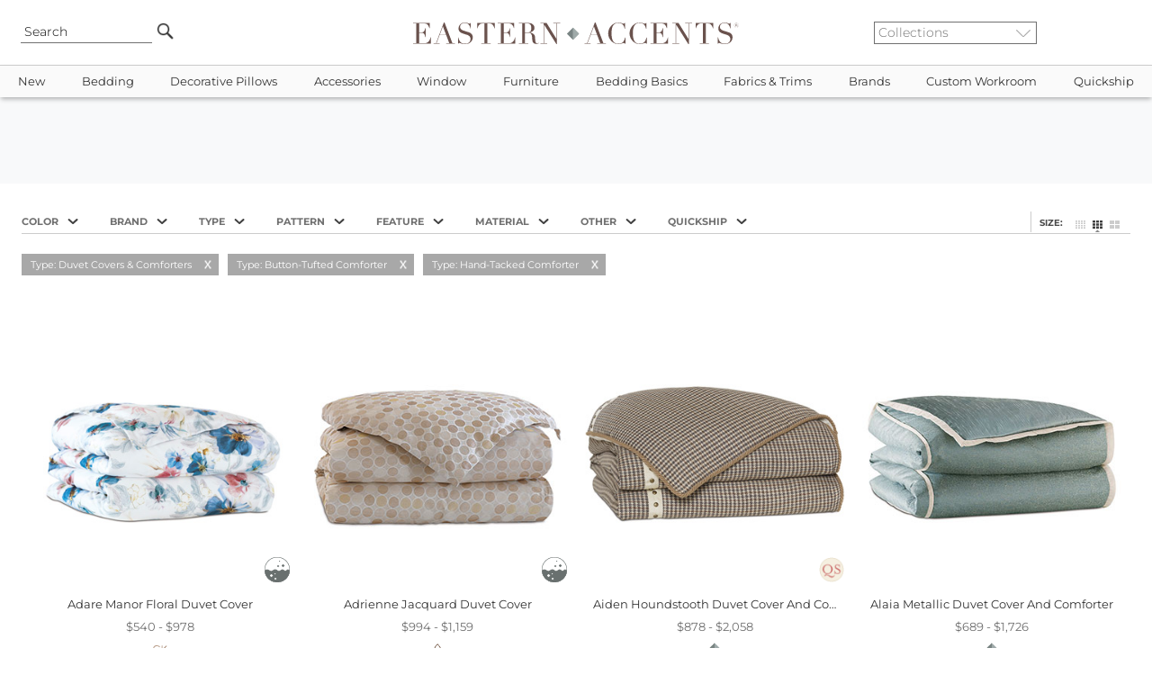

--- FILE ---
content_type: text/html
request_url: https://www.easternaccents.com/pl-0-duvet-covers-and-comforters.html?strsearch=44,150,151,459&search=t
body_size: 24780
content:

<!DOCTYPE html>
<html lang="en">
<head>
<!-- Google Tag Manager -->
<script type="2a97df40b7523029a083c53f-text/javascript">(function(w,d,s,l,i){w[l]=w[l]||[];w[l].push({'gtm.start':
new Date().getTime(),event:'gtm.js'});var f=d.getElementsByTagName(s)[0],
j=d.createElement(s),dl=l!='dataLayer'?'&l='+l:'';j.async=true;j.src=
'https://www.googletagmanager.com/gtm.js?id='+i+dl;f.parentNode.insertBefore(j,f);
})(window,document,'script','dataLayer','GTM-MTZNZXN');</script>
<!-- End Google Tag Manager -->

<meta name="viewport" content="width=device-width, initial-scale=1, maximum-scale=2">
<title>Eastern Accents - Luxury Designer Bedding, Linens, and Home Decor - Search Results</title>
<meta name="twitter:card" content="summary_large_image" />
<meta property="twitter:domain" content="easternaccents.com" />
<meta property="twitter:url" content="https://www.easternaccents.com/" />
<meta name="twitter:description" content="Shop the best luxury bedding collections from Eastern Accents. Discover designer bedding sets, duvet covers, comforters, bed sets, bed skirts, coverlets and more. Visit EasternAccents.com to select from our timeless collections." />
<meta name="twitter:image" content="https://cdn.easternaccents.us/usermods/img/ea-logo.jpg" />
<meta name="og:title" content="Eastern Accents - Luxury Designer Bedding, Linens, And Home Decor" />
<meta name="twitter:title" content="Eastern Accents - Luxury Designer Bedding, Linens, And Home Decor" />
<meta property="og:url" content="https://www.easternaccents.com/">
<meta property="og:type" content="website">
<meta property="og:site_name" content="Eastern Accents"/>
<meta property="og:type" content="website" />
<meta name="og:description" content="Shop the best luxury bedding collections from Eastern Accents. Discover designer bedding sets, duvet covers, comforters, bed sets, bed skirts, coverlets and more. Visit EasternAccents.com to select from our timeless collections." />
<meta name="og:image" content="https://cdn.easternaccents.us/usermods/img/ea-logo.jpg" />
<meta name="description" content=" - Shop the best luxury bedding collections from Eastern Accents. Discover designer bedding sets, duvet covers, comforters, bed sets, bed skirts, coverlets and more. Visit EasternAccents.com to select from our timeless collections." />
<meta name="keywords" content="Luxury Bedding,Duvet Covers,Down Comforters,Bedding Linens,Ottomans,Table Runners,Fabric,Trim,Window Treatment,Drapery,Curtain Panels,Bedding Collections,Custom Bedding,Throw Pillows" />
<meta http-equiv="content-language" content="English" />
<meta charset="ISO-8859-1" />
<meta name="rating" content="General" />
<meta name="ObjectType" content="Document" />
<meta name="revisit" content="1" />
<meta name="classification" content="General merchandise" />
<meta name="distribution" content="Global" />

<link href="https://www.easternaccents.com/pl-0-duvet-covers-and-comforters.html?strsearch=44,150,151,459" rel="canonical" />


<link rel="stylesheet" href="https://cdnjs.cloudflare.com/ajax/libs/jqueryui/1.12.1/jquery-ui.min.css">
<link rel="stylesheet" href="https://cdnjs.cloudflare.com/ajax/libs/twitter-bootstrap/4.6.0/css/bootstrap.min.css">
<link rel="stylesheet" type="text/css" href="https://cdn.easternaccents.us/usermods/templates/xhtml/css/styles.min.css?ver=03102025_4" />
<link rel="stylesheet" type="text/css" href="https://cdn.easternaccents.us/usermods/templates/xhtml/css/bootstrap-side-modals.css?ver=03102025_4" />
<style type="text/css">@font-face {font-family:Roboto;font-style:normal;font-weight:300;src:url(/cf-fonts/s/roboto/5.0.11/cyrillic/300/normal.woff2);unicode-range:U+0301,U+0400-045F,U+0490-0491,U+04B0-04B1,U+2116;font-display:swap;}@font-face {font-family:Roboto;font-style:normal;font-weight:300;src:url(/cf-fonts/s/roboto/5.0.11/vietnamese/300/normal.woff2);unicode-range:U+0102-0103,U+0110-0111,U+0128-0129,U+0168-0169,U+01A0-01A1,U+01AF-01B0,U+0300-0301,U+0303-0304,U+0308-0309,U+0323,U+0329,U+1EA0-1EF9,U+20AB;font-display:swap;}@font-face {font-family:Roboto;font-style:normal;font-weight:300;src:url(/cf-fonts/s/roboto/5.0.11/greek-ext/300/normal.woff2);unicode-range:U+1F00-1FFF;font-display:swap;}@font-face {font-family:Roboto;font-style:normal;font-weight:300;src:url(/cf-fonts/s/roboto/5.0.11/cyrillic-ext/300/normal.woff2);unicode-range:U+0460-052F,U+1C80-1C88,U+20B4,U+2DE0-2DFF,U+A640-A69F,U+FE2E-FE2F;font-display:swap;}@font-face {font-family:Roboto;font-style:normal;font-weight:300;src:url(/cf-fonts/s/roboto/5.0.11/greek/300/normal.woff2);unicode-range:U+0370-03FF;font-display:swap;}@font-face {font-family:Roboto;font-style:normal;font-weight:300;src:url(/cf-fonts/s/roboto/5.0.11/latin/300/normal.woff2);unicode-range:U+0000-00FF,U+0131,U+0152-0153,U+02BB-02BC,U+02C6,U+02DA,U+02DC,U+0304,U+0308,U+0329,U+2000-206F,U+2074,U+20AC,U+2122,U+2191,U+2193,U+2212,U+2215,U+FEFF,U+FFFD;font-display:swap;}@font-face {font-family:Roboto;font-style:normal;font-weight:300;src:url(/cf-fonts/s/roboto/5.0.11/latin-ext/300/normal.woff2);unicode-range:U+0100-02AF,U+0304,U+0308,U+0329,U+1E00-1E9F,U+1EF2-1EFF,U+2020,U+20A0-20AB,U+20AD-20CF,U+2113,U+2C60-2C7F,U+A720-A7FF;font-display:swap;}@font-face {font-family:Roboto;font-style:normal;font-weight:400;src:url(/cf-fonts/s/roboto/5.0.11/vietnamese/400/normal.woff2);unicode-range:U+0102-0103,U+0110-0111,U+0128-0129,U+0168-0169,U+01A0-01A1,U+01AF-01B0,U+0300-0301,U+0303-0304,U+0308-0309,U+0323,U+0329,U+1EA0-1EF9,U+20AB;font-display:swap;}@font-face {font-family:Roboto;font-style:normal;font-weight:400;src:url(/cf-fonts/s/roboto/5.0.11/greek-ext/400/normal.woff2);unicode-range:U+1F00-1FFF;font-display:swap;}@font-face {font-family:Roboto;font-style:normal;font-weight:400;src:url(/cf-fonts/s/roboto/5.0.11/cyrillic-ext/400/normal.woff2);unicode-range:U+0460-052F,U+1C80-1C88,U+20B4,U+2DE0-2DFF,U+A640-A69F,U+FE2E-FE2F;font-display:swap;}@font-face {font-family:Roboto;font-style:normal;font-weight:400;src:url(/cf-fonts/s/roboto/5.0.11/latin/400/normal.woff2);unicode-range:U+0000-00FF,U+0131,U+0152-0153,U+02BB-02BC,U+02C6,U+02DA,U+02DC,U+0304,U+0308,U+0329,U+2000-206F,U+2074,U+20AC,U+2122,U+2191,U+2193,U+2212,U+2215,U+FEFF,U+FFFD;font-display:swap;}@font-face {font-family:Roboto;font-style:normal;font-weight:400;src:url(/cf-fonts/s/roboto/5.0.11/cyrillic/400/normal.woff2);unicode-range:U+0301,U+0400-045F,U+0490-0491,U+04B0-04B1,U+2116;font-display:swap;}@font-face {font-family:Roboto;font-style:normal;font-weight:400;src:url(/cf-fonts/s/roboto/5.0.11/greek/400/normal.woff2);unicode-range:U+0370-03FF;font-display:swap;}@font-face {font-family:Roboto;font-style:normal;font-weight:400;src:url(/cf-fonts/s/roboto/5.0.11/latin-ext/400/normal.woff2);unicode-range:U+0100-02AF,U+0304,U+0308,U+0329,U+1E00-1E9F,U+1EF2-1EFF,U+2020,U+20A0-20AB,U+20AD-20CF,U+2113,U+2C60-2C7F,U+A720-A7FF;font-display:swap;}@font-face {font-family:Roboto;font-style:italic;font-weight:400;src:url(/cf-fonts/s/roboto/5.0.11/latin/400/italic.woff2);unicode-range:U+0000-00FF,U+0131,U+0152-0153,U+02BB-02BC,U+02C6,U+02DA,U+02DC,U+0304,U+0308,U+0329,U+2000-206F,U+2074,U+20AC,U+2122,U+2191,U+2193,U+2212,U+2215,U+FEFF,U+FFFD;font-display:swap;}@font-face {font-family:Roboto;font-style:italic;font-weight:400;src:url(/cf-fonts/s/roboto/5.0.11/greek-ext/400/italic.woff2);unicode-range:U+1F00-1FFF;font-display:swap;}@font-face {font-family:Roboto;font-style:italic;font-weight:400;src:url(/cf-fonts/s/roboto/5.0.11/greek/400/italic.woff2);unicode-range:U+0370-03FF;font-display:swap;}@font-face {font-family:Roboto;font-style:italic;font-weight:400;src:url(/cf-fonts/s/roboto/5.0.11/latin-ext/400/italic.woff2);unicode-range:U+0100-02AF,U+0304,U+0308,U+0329,U+1E00-1E9F,U+1EF2-1EFF,U+2020,U+20A0-20AB,U+20AD-20CF,U+2113,U+2C60-2C7F,U+A720-A7FF;font-display:swap;}@font-face {font-family:Roboto;font-style:italic;font-weight:400;src:url(/cf-fonts/s/roboto/5.0.11/cyrillic/400/italic.woff2);unicode-range:U+0301,U+0400-045F,U+0490-0491,U+04B0-04B1,U+2116;font-display:swap;}@font-face {font-family:Roboto;font-style:italic;font-weight:400;src:url(/cf-fonts/s/roboto/5.0.11/cyrillic-ext/400/italic.woff2);unicode-range:U+0460-052F,U+1C80-1C88,U+20B4,U+2DE0-2DFF,U+A640-A69F,U+FE2E-FE2F;font-display:swap;}@font-face {font-family:Roboto;font-style:italic;font-weight:400;src:url(/cf-fonts/s/roboto/5.0.11/vietnamese/400/italic.woff2);unicode-range:U+0102-0103,U+0110-0111,U+0128-0129,U+0168-0169,U+01A0-01A1,U+01AF-01B0,U+0300-0301,U+0303-0304,U+0308-0309,U+0323,U+0329,U+1EA0-1EF9,U+20AB;font-display:swap;}@font-face {font-family:Roboto;font-style:normal;font-weight:700;src:url(/cf-fonts/s/roboto/5.0.11/greek/700/normal.woff2);unicode-range:U+0370-03FF;font-display:swap;}@font-face {font-family:Roboto;font-style:normal;font-weight:700;src:url(/cf-fonts/s/roboto/5.0.11/vietnamese/700/normal.woff2);unicode-range:U+0102-0103,U+0110-0111,U+0128-0129,U+0168-0169,U+01A0-01A1,U+01AF-01B0,U+0300-0301,U+0303-0304,U+0308-0309,U+0323,U+0329,U+1EA0-1EF9,U+20AB;font-display:swap;}@font-face {font-family:Roboto;font-style:normal;font-weight:700;src:url(/cf-fonts/s/roboto/5.0.11/latin-ext/700/normal.woff2);unicode-range:U+0100-02AF,U+0304,U+0308,U+0329,U+1E00-1E9F,U+1EF2-1EFF,U+2020,U+20A0-20AB,U+20AD-20CF,U+2113,U+2C60-2C7F,U+A720-A7FF;font-display:swap;}@font-face {font-family:Roboto;font-style:normal;font-weight:700;src:url(/cf-fonts/s/roboto/5.0.11/cyrillic-ext/700/normal.woff2);unicode-range:U+0460-052F,U+1C80-1C88,U+20B4,U+2DE0-2DFF,U+A640-A69F,U+FE2E-FE2F;font-display:swap;}@font-face {font-family:Roboto;font-style:normal;font-weight:700;src:url(/cf-fonts/s/roboto/5.0.11/latin/700/normal.woff2);unicode-range:U+0000-00FF,U+0131,U+0152-0153,U+02BB-02BC,U+02C6,U+02DA,U+02DC,U+0304,U+0308,U+0329,U+2000-206F,U+2074,U+20AC,U+2122,U+2191,U+2193,U+2212,U+2215,U+FEFF,U+FFFD;font-display:swap;}@font-face {font-family:Roboto;font-style:normal;font-weight:700;src:url(/cf-fonts/s/roboto/5.0.11/cyrillic/700/normal.woff2);unicode-range:U+0301,U+0400-045F,U+0490-0491,U+04B0-04B1,U+2116;font-display:swap;}@font-face {font-family:Roboto;font-style:normal;font-weight:700;src:url(/cf-fonts/s/roboto/5.0.11/greek-ext/700/normal.woff2);unicode-range:U+1F00-1FFF;font-display:swap;}</style>
<style type="text/css">@font-face {font-family:Montserrat;font-style:normal;font-weight:100 900;src:url(/cf-fonts/v/montserrat/5.0.16/cyrillic-ext/wght/normal.woff2);unicode-range:U+0460-052F,U+1C80-1C88,U+20B4,U+2DE0-2DFF,U+A640-A69F,U+FE2E-FE2F;font-display:swap;}@font-face {font-family:Montserrat;font-style:normal;font-weight:100 900;src:url(/cf-fonts/v/montserrat/5.0.16/latin-ext/wght/normal.woff2);unicode-range:U+0100-02AF,U+0304,U+0308,U+0329,U+1E00-1E9F,U+1EF2-1EFF,U+2020,U+20A0-20AB,U+20AD-20CF,U+2113,U+2C60-2C7F,U+A720-A7FF;font-display:swap;}@font-face {font-family:Montserrat;font-style:normal;font-weight:100 900;src:url(/cf-fonts/v/montserrat/5.0.16/cyrillic/wght/normal.woff2);unicode-range:U+0301,U+0400-045F,U+0490-0491,U+04B0-04B1,U+2116;font-display:swap;}@font-face {font-family:Montserrat;font-style:normal;font-weight:100 900;src:url(/cf-fonts/v/montserrat/5.0.16/vietnamese/wght/normal.woff2);unicode-range:U+0102-0103,U+0110-0111,U+0128-0129,U+0168-0169,U+01A0-01A1,U+01AF-01B0,U+0300-0301,U+0303-0304,U+0308-0309,U+0323,U+0329,U+1EA0-1EF9,U+20AB;font-display:swap;}@font-face {font-family:Montserrat;font-style:normal;font-weight:100 900;src:url(/cf-fonts/v/montserrat/5.0.16/latin/wght/normal.woff2);unicode-range:U+0000-00FF,U+0131,U+0152-0153,U+02BB-02BC,U+02C6,U+02DA,U+02DC,U+0304,U+0308,U+0329,U+2000-206F,U+2074,U+20AC,U+2122,U+2191,U+2193,U+2212,U+2215,U+FEFF,U+FFFD;font-display:swap;}@font-face {font-family:Montserrat;font-style:italic;font-weight:100 900;src:url(/cf-fonts/v/montserrat/5.0.16/latin/wght/italic.woff2);unicode-range:U+0000-00FF,U+0131,U+0152-0153,U+02BB-02BC,U+02C6,U+02DA,U+02DC,U+0304,U+0308,U+0329,U+2000-206F,U+2074,U+20AC,U+2122,U+2191,U+2193,U+2212,U+2215,U+FEFF,U+FFFD;font-display:swap;}@font-face {font-family:Montserrat;font-style:italic;font-weight:100 900;src:url(/cf-fonts/v/montserrat/5.0.16/cyrillic-ext/wght/italic.woff2);unicode-range:U+0460-052F,U+1C80-1C88,U+20B4,U+2DE0-2DFF,U+A640-A69F,U+FE2E-FE2F;font-display:swap;}@font-face {font-family:Montserrat;font-style:italic;font-weight:100 900;src:url(/cf-fonts/v/montserrat/5.0.16/latin-ext/wght/italic.woff2);unicode-range:U+0100-02AF,U+0304,U+0308,U+0329,U+1E00-1E9F,U+1EF2-1EFF,U+2020,U+20A0-20AB,U+20AD-20CF,U+2113,U+2C60-2C7F,U+A720-A7FF;font-display:swap;}@font-face {font-family:Montserrat;font-style:italic;font-weight:100 900;src:url(/cf-fonts/v/montserrat/5.0.16/vietnamese/wght/italic.woff2);unicode-range:U+0102-0103,U+0110-0111,U+0128-0129,U+0168-0169,U+01A0-01A1,U+01AF-01B0,U+0300-0301,U+0303-0304,U+0308-0309,U+0323,U+0329,U+1EA0-1EF9,U+20AB;font-display:swap;}@font-face {font-family:Montserrat;font-style:italic;font-weight:100 900;src:url(/cf-fonts/v/montserrat/5.0.16/cyrillic/wght/italic.woff2);unicode-range:U+0301,U+0400-045F,U+0490-0491,U+04B0-04B1,U+2116;font-display:swap;}</style>
<script type="2a97df40b7523029a083c53f-text/javascript" src="https://cdnjs.cloudflare.com/ajax/libs/jquery/3.2.1/jquery.min.js"></script>
<script src="https://cdnjs.cloudflare.com/ajax/libs/popper.js/1.11.0/umd/popper.min.js" type="2a97df40b7523029a083c53f-text/javascript"></script>
<script src="https://cdnjs.cloudflare.com/ajax/libs/twitter-bootstrap/4.6.0/js/bootstrap.min.js" type="2a97df40b7523029a083c53f-text/javascript"></script>
<script src="https://cdnjs.cloudflare.com/ajax/libs/font-awesome/5.12.1/js/all.min.js" crossorigin="anonymous" async type="2a97df40b7523029a083c53f-text/javascript"></script>
<script type="2a97df40b7523029a083c53f-text/javascript" src="https://cdn.easternaccents.us/scripts/jscripts/ibox/ibox.js?ver=03102025_4" defer></script> 
<script type="2a97df40b7523029a083c53f-text/javascript" src="https://cdn.easternaccents.us/scripts/jscripts/ibox/ibox.extras.js?ver=03102025_4" defer></script> 
<script src="https://cdnjs.cloudflare.com/ajax/libs/elevatezoom/3.0.1/jquery.elevatezoom.min.js" defer type="2a97df40b7523029a083c53f-text/javascript"></script>
<script type="2a97df40b7523029a083c53f-text/javascript" src="https://cdn.easternaccents.us/scripts/jscripts/jq/jquery.popUpWindow.js?ver=03102025_4" defer></script> 
<script type="2a97df40b7523029a083c53f-text/javascript" src="https://cdnjs.cloudflare.com/ajax/libs/slick-carousel/1.9.0/slick.min.js" defer></script>
<script src="https://cdnjs.cloudflare.com/ajax/libs/jqueryui/1.12.1/jquery-ui.min.js" type="2a97df40b7523029a083c53f-text/javascript"></script>

<script type="application/ld+json">
{ "@context" : "https://schema.org",
  "@type" : "Organization",
  "name" : "Eastern Accents",
  "alternateName" : "Eastern Accents Luxury Bedding & Home Decor",
  "url" : "https://www.easternaccents.com/",
  "logo" : "https://www.easternaccents.com/usermods/img/eastern-accents-luxury-bedding-logo.jpg",
  "slogan" : "Luxury Bedding and Home Textiles",
  "sameAs" : ["https://www.facebook.com/easternaccents/",
  "https://www.pinterest.ca/easternaccents/",
  "https://www.instagram.com/easternaccents/",
  "https://www.youtube.com/channel/UChck4vnQ_73jhBeaVjDWR5g"
],
  "address": {
    "@type": "PostalAddress",
    "addressLocality": "Chicago",
    "addressCountry": "USA",
    "addressRegion": "IL",
    "postalCode": "60641",
    "streetAddress": "4201 W. Belmont Ave"
  },
"contactPoint" : [
	{
      "@type" : "ContactPoint",
      "email" : "customerservice@easternaccents.com",
      "contactType" : "Customer Service",
      "areaServed" : ["US","CA"]
    } , {
      "@type" : "ContactPoint",
      "telephone" : "+1-800-397-4556",
      "contactType" : "Customer Service",
      "contactOption" : "TollFree",
      "areaServed" : ["US","CA"]
    } , {
      "@type" : "ContactPoint",
      "faxNumber" : "+1-800-998-3278",
      "contactType" : "Customer Service",
      "areaServed" : ["US","CA"]
    } ] }
</script>	

<script src="https://analytics.ahrefs.com/analytics.js" data-key="g/vbrxoi5uhQnXxmcaJEHg" async type="2a97df40b7523029a083c53f-text/javascript"></script>
</head>
<body data-spy="scroll" data-target="#sidebar">
<!-- Google Tag Manager (noscript) -->
<noscript><iframe src="https://www.googletagmanager.com/ns.html?id=GTM-MTZNZXN"
height="0" width="0" style="display:none;visibility:hidden"></iframe></noscript>
<!-- End Google Tag Manager (noscript) -->

        <div class="header container-fluid px-0">
            <div class="wrapper row px-2">
			
                <div class="col-2 d-lg-none d-flex">
                    <button data-toggle="collapse" data-target="#topbar" type="button" class="navbar-toggle collapsed hideprint">
                        <span class="sr-only">Toggle navigation</span> <i class="fas fa-bars"></i>
                    </button>
                </div>
				<div class="col-2 d-none d-lg-flex">
                   <div class="searchBox">
    	                <form id="searchform" action="/pl-0-search" method="get" class="search" name="searchBox" style="position:relative;" onsubmit="if (!window.__cfRLUnblockHandlers) return false; if(document.getElementById('strSearch').value.toLowerCase()=='search' || document.getElementById('strSearch').value=='')return false;" data-cf-modified-2a97df40b7523029a083c53f-="">
                            <input name="strSearch" id="strSearch" class="frontsearch" placeholder="Search" value="Search" onclick="if (!window.__cfRLUnblockHandlers) return false; if(this.value.toLowerCase()=='search')this.value='';" data-cf-modified-2a97df40b7523029a083c53f-="" />
	                        <input src="https://cdn.easternaccents.us/usermods/img/Go1_off.png" type="image" class="gobutton headhover" alt="Go" />
	                        <input type="hidden" value="t" name="search" />
	                        <input type="hidden" value="s" name="f" />
	                    </form>
	                </div>

                </div>
				<div class="col-1 d-none d-lg-flex">
				</div>
                <div class="col-8 col-lg-6">
		                
						
					<div id="logodiv">
						<a href="https://www.easternaccents.com/">
                        <img src="https://cdn.easternaccents.us/usermods/img/logo.svg?ver=02112020" border="0" alt="Eastern Accents - Luxury designer bedding, linens, and home decor" class="logo d-none d-sm-inline"  width="678" height="46"/><img src="https://cdn.easternaccents.us/usermods/img/logo_mobile.svg?ver=02112020" border="0" alt="Eastern Accents - Luxury designer bedding, linens, and home decor" class="logo d-sm-none d-inline" width="678" height="46"/>
                            <span class="alt-logo">Eastern Accents - Luxury designer bedding, linens, and home decor</span>
                        </a>
						
                   
                    </div>
                    
                </div>


                <div class="col-2 d-none d-lg-flex">                    
                    <div class="collectionlist">	                
                        <form action="/collection.asp" method="get">
                            <select name="IDCategory" onchange="if (!window.__cfRLUnblockHandlers) return false; if(this.value!='')document.location.href = this.value;" class="ddCollection" aria-label="Collections" data-cf-modified-2a97df40b7523029a083c53f-="">
			                    <option value="">Collections</option>	  
			                    <option value="https://www.easternaccents.com/cl-1337-acantha">Acantha</option><option value="https://www.easternaccents.com/cl-1350-adare-manor-collection">Adare Manor</option><option value="https://www.easternaccents.com/cl-1698-adrienne-fine-linens-collection">Adrienne</option><option value="https://www.easternaccents.com/cl-927-aiden-luxury-bedding-collection-by-eastern-accents">Aiden</option><option value="https://www.easternaccents.com/cl-1183-alaia-collection">Alaia</option><option value="https://www.easternaccents.com/cl-983-albany-white-washable-100-cotton-matelasse-coverlet-and-pillows">Albany</option><option value="https://www.easternaccents.com/cl-1380-aldrich-collection">Aldrich</option><option value="https://www.easternaccents.com/cl-1794-alma-collection">Alma</option><option value="https://www.easternaccents.com/cl-1955-alpaca">Alpaca</option><option value="https://www.easternaccents.com/cl-1907-altan-mashup-bedding-collection-by-eastern-accents">Altan</option><option value="https://www.easternaccents.com/cl-1956-althea">Althea</option><option value="https://www.easternaccents.com/cl-968-amal-luxury-bedding-collection">Amal</option><option value="https://www.easternaccents.com/cl-963-amara-collection">Amara</option><option value="https://www.easternaccents.com/cl-1659-amberlynn-bedding-collection">Amberlynn</option><option value="https://www.easternaccents.com/cl-1075-ambiance-trevira-sheer-drapery-collection">Ambiance Drapery</option><option value="https://www.easternaccents.com/cl-1927-andes">Andes</option><option value="https://www.easternaccents.com/cl-1874-andromeda-fine-linens-by-de'-medici">Andromeda</option><option value="https://www.easternaccents.com/cl-1634-animal-upholstered-ottomans--benches">Animale</option><option value="https://www.easternaccents.com/cl-1650-antiquity-velvet-decorative-pillows">Antiquity</option><option value="https://www.easternaccents.com/cl-1013-aoki-tropical-luxury-bedding-collection">Aoki</option><option value="https://www.easternaccents.com/cl-1909-arlen-mashup-bedding-collection-by-eastern-accents">Arlen</option><option value="https://www.easternaccents.com/cl-1246-artemis-collection">Artemis</option><option value="https://www.easternaccents.com/cl-1007-arthur-luxury-bedding-collection">Arthur</option><option value="https://www.easternaccents.com/cl-1761-arwen-bedding-collection">Arwen</option><option value="https://www.easternaccents.com/cl-1254-arya-collection">Arya</option><option value="https://www.easternaccents.com/cl-1734-asana-luxury-bedding-collection">Asana</option><option value="https://www.easternaccents.com/cl-1287-astoria">Astoria</option><option value="https://www.easternaccents.com/cl-1392-azores">Azores</option><option value="https://www.easternaccents.com/cl-1012-azul">Azul</option><option value="https://www.easternaccents.com/cl-1014-bale-collection">Bale</option><option value="https://www.easternaccents.com/cl-1566-balfour-collection">Balfour</option><option value="https://www.easternaccents.com/cl-1291-banks-collection">Banks</option><option value="https://www.easternaccents.com/cl-870-bardot">Bardot</option><option value="https://www.easternaccents.com/cl-1676-baxter-bedding-collection">Baxter</option><option value="https://www.easternaccents.com/cl-1853-bay-point">Bay Point</option><option value="https://www.easternaccents.com/cl-1565-baynes-collection">Baynes</option><option value="https://www.easternaccents.com/cl-1929-beatrice-bedding-collection">Beatrice</option><option value="https://www.easternaccents.com/cl-1894-beau">Beau</option><option value="https://www.easternaccents.com/cl-1313-beaver-creek">Beaver Creek</option><option value="https://www.easternaccents.com/cl-1856-beechwood">Beechwood</option><option value="https://www.easternaccents.com/cl-1827-belize-collection">Belize</option><option value="https://www.easternaccents.com/cl-1339-benjamin-mashup">Benjamin</option><option value="https://www.easternaccents.com/cl-1904-benson-bedding-collection-by-thom-filicia">Benson</option><option value="https://www.easternaccents.com/cl-1308-beru-mashup">Beru</option><option value="https://www.easternaccents.com/cl-1373-bimini-collection">Bimini</option><option value="https://www.easternaccents.com/cl-1828-bishop-collection">Bishop</option><option value="https://www.easternaccents.com/cl-964-blake-collection">Blake</option><option value="https://www.easternaccents.com/cl-1799-blass-ticking">Blass</option><option value="https://www.easternaccents.com/cl-1585-bluff-soft-pink-sham-pillows-and-coverlet-by-thom-filicia-for-eastern-accents">Bluff</option><option value="https://www.easternaccents.com/cl-1755-border--trim-decorative-pillows">Border & Trim</option><option value="https://www.easternaccents.com/cl-1782-boucle-pillows-by-studio-773">Boucle</option><option value="https://www.easternaccents.com/cl-1271-boutique-designer-throw-pillows--luxury-pillows--bedding-by-studio-773-for-eastern-accents">Boutique</option><option value="https://www.easternaccents.com/cl-1053-bowie-exotic-luxury-bedding-collection">Bowie</option><option value="https://www.easternaccents.com/cl-965-box-spring-covers">Box Spring Covers</option><option value="https://www.easternaccents.com/cl-1586-brant-point-finely-striped-cotton-bed-shams-and-duvet-cover-by-thom-filicia-for-eastern-accents">Brant Point</option><option value="https://www.easternaccents.com/cl-980-brayden-collection">Brayden</option><option value="https://www.easternaccents.com/cl-1314-breckenridge">Breckenridge</option><option value="https://www.easternaccents.com/cl-1076-breeze-pure-linen">Breeze Drapery</option><option value="https://www.easternaccents.com/cl-1344-brentwood-bedset">Brentwood</option><option value="https://www.easternaccents.com/cl-1699-brera-flannel-collection">Brera</option><option value="https://www.easternaccents.com/cl-1587-bridgehampton">Bridgehampton</option><option value="https://www.easternaccents.com/cl-1971-brisa">Brisa</option><option value="https://www.easternaccents.com/cl-1261-brooklyn">Brooklyn</option><option value="https://www.easternaccents.com/cl-1770-cabo-collection">Cabo</option><option value="https://www.easternaccents.com/cl-1596-cador">Cador</option><option value="https://www.easternaccents.com/cl-1970-calliope">Calliope</option><option value="https://www.easternaccents.com/cl-1171-calypso-peacock-collection">Calypso Peacock</option><option value="https://www.easternaccents.com/cl-1574-camden-collection">Camden</option><option value="https://www.easternaccents.com/cl-1700-camilla-linen-collection">Camilla</option><option value="https://www.easternaccents.com/cl-1916-camille">Camille</option><option value="https://www.easternaccents.com/cl-1701-carlotta-fine-linens-collection">Carlotta</option><option value="https://www.easternaccents.com/cl-1779-carmel">Carmel</option><option value="https://www.easternaccents.com/cl-1324-carson-mashup">Carson</option><option value="https://www.easternaccents.com/cl-1889-casa-guava">Casa Guava</option><option value="https://www.easternaccents.com/cl-1370-castaway-collection">Castaway</option><option value="https://www.easternaccents.com/cl-1556-castine">Castine</option><option value="https://www.easternaccents.com/cl-1972-cavill">Cavill</option><option value="https://www.easternaccents.com/cl-1966-caye">Caye</option><option value="https://www.easternaccents.com/cl-1702-celine-lace-fine-linens-collection">Celine</option><option value="https://www.easternaccents.com/cl-863-central-park-collection">Central Park</option><option value="https://www.easternaccents.com/cl-892-chalet-alpine-home-collection">Chalet Alpine Home</option><option value="https://www.easternaccents.com/cl-1891-champagne-sparkle">Champagne Sparkle</option><option value="https://www.easternaccents.com/cl-1867-charlie">Charlie</option><option value="https://www.easternaccents.com/cl-1056-chatham-collection">Chatham</option><option value="https://www.easternaccents.com/cl-1588-chilmark-collection">Chilmark</option><option value="https://www.easternaccents.com/cl-1296-cisero">Cisero</option><option value="https://www.easternaccents.com/cl-1662-alexa-hampton-bedding-collections---claire">Claire</option><option value="https://www.easternaccents.com/cl-1854-clearview-collection">Clearview</option><option value="https://www.easternaccents.com/cl-1369-clementine-collection">Clementine</option><option value="https://www.easternaccents.com/cl-1888-cocobay-luxury-bedding-collection">Cocobay</option><option value="https://www.easternaccents.com/cl-1917-colt-bedding-collection-from-niche-by-eastern-accents">Colt</option><option value="https://www.easternaccents.com/cl-1668-congaree-bedding-collection-by-eastern-accents">Congaree</option><option value="https://www.easternaccents.com/cl-1863-connery">Connery</option><option value="https://www.easternaccents.com/cl-1303-cooper">Cooper</option><option value="https://www.easternaccents.com/cl-1703-coperta-collection">Coperta</option><option value="https://www.easternaccents.com/cl-1639-copley-collection">Copley</option><option value="https://www.easternaccents.com/cl-1789-coraline--mashup">Coraline</option><option value="https://www.easternaccents.com/cl-1896-corona-del-mar">Corona Del Mar</option><option value="https://www.easternaccents.com/cl-1870-cove">Cove</option><option value="https://www.easternaccents.com/cl-1934-cristobal-bedding-collection">Cristobal</option><option value="https://www.easternaccents.com/cl-1762-danae-bedding-collection">Danae</option><option value="https://www.easternaccents.com/cl-1942-dawn">Dawn</option><option value="https://www.easternaccents.com/cl-1704-delaveen-collection">Delaveen</option><option value="https://www.easternaccents.com/cl-1045-delray-matelasse">Delray Matelasse</option><option value="https://www.easternaccents.com/cl-1705-deluca-collection">Deluca</option><option value="https://www.easternaccents.com/cl-1649-devon-collection">Devon</option><option value="https://www.easternaccents.com/cl-1609-dexter-mashup">Dexter</option><option value="https://www.easternaccents.com/cl-1363-dia-mashup">Dia</option><option value="https://www.easternaccents.com/cl-1823-dolce-throws">Dolce Throws</option><option value="https://www.easternaccents.com/cl-1897-dominique">Dominique</option><option value="https://www.easternaccents.com/cl-866-downey-collection">Downey</option><option value="https://www.easternaccents.com/cl-1903-duke-mashup-bedding-collection-by-zachary-luke-designs">Duke</option><option value="https://www.easternaccents.com/cl-1381-echo-collection">Echo</option><option value="https://www.easternaccents.com/cl-871-edith-collection">Edith</option><option value="https://www.easternaccents.com/cl-1077-edris-drapery">Edris Drapery</option><option value="https://www.easternaccents.com/cl-1769-elektra-collection">Elektra</option><option value="https://www.easternaccents.com/cl-1877-eleonor-bedding-collection">Eleonor</option><option value="https://www.easternaccents.com/cl-1420-elias">Elias</option><option value="https://www.easternaccents.com/cl-1976-elise">Elise</option><option value="https://www.easternaccents.com/cl-1237-elliott-mashup">Elliott</option><option value="https://www.easternaccents.com/cl-966-eloise-boho-designer-luxury-bedding-collection">Eloise</option><option value="https://www.easternaccents.com/cl-1941-elspeth">Elspeth</option><option value="https://www.easternaccents.com/cl-1895-ember-fine-linen-collection">Ember</option><option value="https://www.easternaccents.com/cl-1176-emerson-collection">Emerson</option><option value="https://www.easternaccents.com/cl-1706-emilio-jacquard-fine-linen-collection">Emilio</option><option value="https://www.easternaccents.com/cl-1947-emmeline">Emmeline</option><option value="https://www.easternaccents.com/cl-1046-emory-collection">Emory</option><option value="https://www.easternaccents.com/cl-1890-enoch-luxury-bedding-collection-by-niche-for-eastern-acccents">Enoch</option><option value="https://www.easternaccents.com/cl-1707-enzo-fine-linens-collection">Enzo</option><option value="https://www.easternaccents.com/cl-466-equestrian">Equestrian</option><option value="https://www.easternaccents.com/cl-1865-esmeralda">Esmeralda</option><option value="https://www.easternaccents.com/cl-1683-esmeraude-bedding-collection">Esmeraude</option><option value="https://www.easternaccents.com/cl-1412-estelle-mashup">Estelle</option><option value="https://www.easternaccents.com/cl-1292-evangeline-collection">Evangeline</option><option value="https://www.easternaccents.com/cl-1959-evelina">Evelina</option><option value="https://www.easternaccents.com/cl-1664-alexa-hampton-bedding-collections---evie">Evie</option><option value="https://www.easternaccents.com/cl-947-ezra">Ezra</option><option value="https://www.easternaccents.com/cl-1855-fairuza-collection">Fairuza</option><option value="https://www.easternaccents.com/cl-1113-faux-fur-pillow-by-studio-773">Faux Fur</option><option value="https://www.easternaccents.com/cl-1760-faux-leather-pillow-by-studio-773">Faux Leather</option><option value="https://www.easternaccents.com/cl-1647-felicity-bedding-collection">Felicity</option><option value="https://www.easternaccents.com/cl-1623-felix-bedding-collection">Felix</option><option value="https://www.easternaccents.com/cl-1589-fiddlesticks-fine-linen">Fiddlesticks Fine Linen</option><option value="https://www.easternaccents.com/cl-1597-fielder-mashup">Fielder</option><option value="https://www.easternaccents.com/cl-1297-filmore-collection">Filmore</option><option value="https://www.easternaccents.com/cl-1570-fossil-collection">Fossil</option><option value="https://www.easternaccents.com/cl-1365-frances-mashup">Frances</option><option value="https://www.easternaccents.com/cl-1708-fresco-sateen-fine-linens-collection">Fresco</option><option value="https://www.easternaccents.com/cl-1730-freya-bedding-collection">Freya</option><option value="https://www.easternaccents.com/cl-732-gavin-collection">Gavin</option><option value="https://www.easternaccents.com/cl-1156-geode-pillows">Geode</option><option value="https://www.easternaccents.com/cl-1557-gepard">Gepard</option><option value="https://www.easternaccents.com/cl-1709-gianna-percale-fine-linen-collection">Gianna</option><option value="https://www.easternaccents.com/cl-1925-giorgina-bedding-collection">Giorgina</option><option value="https://www.easternaccents.com/cl-1424-glendorn-mashup-bedding-collection">Glendorn</option><option value="https://www.easternaccents.com/cl-1858-glinda-mashup-collection">Glinda</option><option value="https://www.easternaccents.com/cl-1284-glisten">Glisten</option><option value="https://www.easternaccents.com/cl-1655-gondry-bedding-collection">Gondry</option><option value="https://www.easternaccents.com/cl-1336-grayson">Grayson</option><option value="https://www.easternaccents.com/cl-1922-grenada-tropical-bedding-collection-by-eastern-accents">Grenada</option><option value="https://www.easternaccents.com/cl-1078-gresham-embroidery-curtain-panel">Gresham Drapery</option><option value="https://www.easternaccents.com/cl-1919-gustav-fine-linens-collection-by-de'-medici-fine-linens">Gustav</option><option value="https://www.easternaccents.com/cl-1047-halo-collection">Halo</option><option value="https://www.easternaccents.com/cl-1775-halprin-collection">Halprin</option><option value="https://www.easternaccents.com/cl-1159-hampton">Hampton</option><option value="https://www.easternaccents.com/cl-1710-hansel-flannel-bedding-collection">Hansel</option><option value="https://www.easternaccents.com/cl-1154-harper-white">Harper White</option><option value="https://www.easternaccents.com/cl-1741-hasting-bedding-collection-by-thom-filicia">Hastings</option><option value="https://www.easternaccents.com/cl-1876-haunt-couture">Haunt Couture</option><option value="https://www.easternaccents.com/cl-1871-haven-bedding-collection">Haven</option><option value="https://www.easternaccents.com/cl-1743-hawley-bedding-collection-by-thom-filicia">Hawley</option><option value="https://www.easternaccents.com/cl-1687-heathered-wool-pillows-by-studio-773">Heathered Wool</option><option value="https://www.easternaccents.com/cl-1008-hendrix-collections">Hendrix</option><option value="https://www.easternaccents.com/cl-1627-henio-bedding-collection">Henio</option><option value="https://www.easternaccents.com/cl-1829-higgins-collection">Higgins</option><option value="https://www.easternaccents.com/cl-1795-high-tide">High Tide</option><option value="https://www.easternaccents.com/cl-1967-highland">Highland</option><option value="https://www.easternaccents.com/cl-1282-holiday-classic-decorative-pillows-by-studio-773">Holiday Classic</option><option value="https://www.easternaccents.com/cl-1787-holiday-glam-decorative-pillows">Holiday Glam</option><option value="https://www.easternaccents.com/cl-1790-holiday-lodge">Holiday Lodge</option><option value="https://www.easternaccents.com/cl-1788-holiday-traditional">Holiday Traditional</option><option value="https://www.easternaccents.com/cl-1926-home-for-the-holidays">Home for the Holidays</option><option value="https://www.easternaccents.com/cl-1892-hoyt-luxury-bedding-collection-from-thom-filica-for-eastern-accents">Hoyt</option><option value="https://www.easternaccents.com/cl-1346-hugo-collection">Hugo</option><option value="https://www.easternaccents.com/cl-1584-hullabaloo-collection">Hullabaloo</option><option value="https://www.easternaccents.com/cl-1188-imogen-collection">Imogen</option><option value="https://www.easternaccents.com/cl-1711-incanto-jacquard-fine-linens-in-silver">Incanto</option><option value="https://www.easternaccents.com/cl-896-indira">Indira</option><option value="https://www.easternaccents.com/cl-1559-indochine-bedset">Indochine</option><option value="https://www.easternaccents.com/cl-1804-alexa-hampton-indoor-decorative-pillows-2022">Indoor Pillows</option><option value="https://www.easternaccents.com/cl-1861-ines-collection">Inez</option><option value="https://www.easternaccents.com/cl-1260-inigo-mashup">Inigo</option><option value="https://www.easternaccents.com/cl-1243-isolde-collection">Isolde</option><option value="https://www.easternaccents.com/cl-1921-izamar-fine-linens-collection-by-de'-medici-fine-linens">Izamar</option><option value="https://www.easternaccents.com/cl-1660-izaro-watercolor-sateen-fine-linens">Izaro</option><option value="https://www.easternaccents.com/cl-1911-jade-mashup-bedding-collection">Jade</option><option value="https://www.easternaccents.com/cl-1563-jardine">Jardine</option><option value="https://www.easternaccents.com/cl-1735-jinora-bedding-collection">Jinora</option><option value="https://www.easternaccents.com/cl-1797-joaquin-collection">Joaquin</option><option value="https://www.easternaccents.com/cl-1731-joella-bedding-collection-by-eastern-accents">Joella</option><option value="https://www.easternaccents.com/cl-1371-jolene-collection">Jolene</option><option value="https://www.easternaccents.com/cl-1656-josette-collection">Josette</option><option value="https://www.easternaccents.com/cl-1912-joshua-mashup-bedding-collection">Joshua</option><option value="https://www.easternaccents.com/cl-1712-juliet-lace-sateen-bedding-collection-in-ivory-and-white">Juliet</option><option value="https://www.easternaccents.com/cl-1376-junonia-collection">Junonia</option><option value="https://www.easternaccents.com/cl-1367-kade-collection">Kade</option><option value="https://www.easternaccents.com/cl-1945-kane">Kane</option><option value="https://www.easternaccents.com/cl-1757-kara-mashup-bedding-collection-by-eastern-accents">Kara</option><option value="https://www.easternaccents.com/cl-1732-kellen-mashup-collection-by-eastern-accents">Kellen</option><option value="https://www.easternaccents.com/cl-1784-kelso-collection">Kelso</option><option value="https://www.easternaccents.com/cl-1803-kiki-white-collection">Kiki</option><option value="https://www.easternaccents.com/cl-1379-kilbourn-collection">Kilbourn</option><option value="https://www.easternaccents.com/cl-1680-kimahri-bedding-collection">Kimahri</option><option value="https://www.easternaccents.com/cl-1353-kinsley-fine-linen">Kinsley Fine Linen</option><option value="https://www.easternaccents.com/cl-1786-kolette-collection">Kolette</option><option value="https://www.easternaccents.com/cl-1933-kona-bedding-collection">Kona</option><option value="https://www.easternaccents.com/cl-1852-laguna-collection">Laguna</option><option value="https://www.easternaccents.com/cl-1657-lara-mashup-collection-by-eastern-accents">Lara</option><option value="https://www.easternaccents.com/cl-1663-alexa-hampton-bedding-collections---lars">Lars</option><option value="https://www.easternaccents.com/cl-1057-laurel-collection">Laurel</option><option value="https://www.easternaccents.com/cl-1879-layton-kids'-bedding-collection">Layton</option><option value="https://www.easternaccents.com/cl-1688-leather-pillows-by-studio-773">Leather</option><option value="https://www.easternaccents.com/cl-1599-leif-mashup">Leif</option><option value="https://www.easternaccents.com/cl-1413-leighton">Leighton</option><option value="https://www.easternaccents.com/cl-1913-leona-mashup-bedding-collection">Leona</option><option value="https://www.easternaccents.com/cl-1672-liesl-collection-by-celerie-kemble">Liesl</option><option value="https://www.easternaccents.com/cl-1714-linea-collection">Linea</option><option value="https://www.easternaccents.com/cl-1277-lodge-group">Lodge</option><option value="https://www.easternaccents.com/cl-1351-lodi-collection">Lodi</option><option value="https://www.easternaccents.com/cl-1270-logan-collection">Logan</option><option value="https://www.easternaccents.com/cl-1943-lori">Lori</option><option value="https://www.easternaccents.com/cl-949-lourde-collection">Lourde</option><option value="https://www.easternaccents.com/cl-1740-lupita-collection">Lupita</option><option value="https://www.easternaccents.com/cl-1715-lusso-sateen-bedding-collection-in-white-and-cream">Lusso</option><option value="https://www.easternaccents.com/cl-1044-luxe-collection">Luxe</option><option value="https://www.easternaccents.com/cl-1716-lyra-fine-linens-collection">Lyra</option><option value="https://www.easternaccents.com/cl-1581-mackay-collection">Mackay</option><option value="https://www.easternaccents.com/cl-1378-maddox-collections">Maddox</option><option value="https://www.easternaccents.com/cl-973-magnolia-collection">Magnolia</option><option value="https://www.easternaccents.com/cl-1717-majorca-bedding-collection-by-eastern-accents">Majorca</option><option value="https://www.easternaccents.com/cl-1801-malaya-gingham-collection">Malaya</option><option value="https://www.easternaccents.com/cl-897-maldive-collection">Maldive</option><option value="https://www.easternaccents.com/cl-1054-malia-collection">Malia</option><option value="https://www.easternaccents.com/cl-1645-marceau-glam-decorative-bedding">Marceau</option><option value="https://www.easternaccents.com/cl-1638-marco-collection-by-thom-filicia">Marco</option><option value="https://www.easternaccents.com/cl-1665-alexa-hampton-bedding-collections---marguerite">Marguerite</option><option value="https://www.easternaccents.com/cl-1115-maritime-collection">Maritime</option><option value="https://www.easternaccents.com/cl-984-marsden-fine-linen-by-thom-filicia-for-eastern-accents">Marsden Fine Linen</option><option value="https://www.easternaccents.com/cl-955-marvel-sapphire">Marvel Sapphire</option><option value="https://www.easternaccents.com/cl-1718-matera-sateen-pique-bedding-collection">Matera</option><option value="https://www.easternaccents.com/cl-1396-matira-mashup">Matira</option><option value="https://www.easternaccents.com/cl-1419-matterhorn-mashup">Matterhorn</option><option value="https://www.easternaccents.com/cl-1880-max-kids'-bedding-collection">Max</option><option value="https://www.easternaccents.com/cl-1824-meadow-sateen-bedding-collection">Meadow</option><option value="https://www.easternaccents.com/cl-1578-medara-collection">Medara</option><option value="https://www.easternaccents.com/cl-1079-meridian-solid-weave-drapery-collection">Meridian Drapery</option><option value="https://www.easternaccents.com/cl-1681-meyer-collection-by-celerie-kemble">Meyer</option><option value="https://www.easternaccents.com/cl-1800-midori-collection">Midori</option><option value="https://www.easternaccents.com/cl-1881-mimi-kids'-bedding-collection">Mimi</option><option value="https://www.easternaccents.com/cl-1962-mira">Mira</option><option value="https://www.easternaccents.com/cl-1872-miramar">Miramar</option><option value="https://www.easternaccents.com/cl-1230-miri-coffee">Miri Coffee</option><option value="https://www.easternaccents.com/cl-1884-miriam">Miriam</option><option value="https://www.easternaccents.com/cl-1887-moab-bedding-collection">Moab</option><option value="https://www.easternaccents.com/cl-985-mohair-and-faux-mohair-pillows-by-studio-773">Mohair & Faux Mohair</option><option value="https://www.easternaccents.com/cl-960-monet-collection">Monet</option><option value="https://www.easternaccents.com/cl-1932-montaigne">Montaigne</option><option value="https://www.easternaccents.com/cl-1583-montecito-collection">Montecito</option><option value="https://www.easternaccents.com/cl-1719-monterosa-bedding-collection">Monterosa</option><option value="https://www.easternaccents.com/cl-1777-mykonos-collection">Mykonos</option><option value="https://www.easternaccents.com/cl-1375-namale-collection">Namale</option><option value="https://www.easternaccents.com/cl-1288-naomi-collection">Naomi</option><option value="https://www.easternaccents.com/cl-1275-nautical-pillows-by-studio-773">Nautical</option><option value="https://www.easternaccents.com/cl-975-naya-exotic-luxury-designer-bedding-collection">Naya</option><option value="https://www.easternaccents.com/cl-1080-nellis-drapery">Nellis Drapery</option><option value="https://www.easternaccents.com/cl-1241-nerida-collection">Nerida</option><option value="https://www.easternaccents.com/cl-1299-newport">Newport</option><option value="https://www.easternaccents.com/cl-1130-nico-urban-luxury-bedding-collection">Nico</option><option value="https://www.easternaccents.com/cl-1720-nicola-bedding-collection-by-eastern-accents">Nicola</option><option value="https://www.easternaccents.com/cl-1771-noah-bedset">Noah</option><option value="https://www.easternaccents.com/cl-1721-nova-quilted-velvet-bedding-collection">Nova</option><option value="https://www.easternaccents.com/cl-1873-octavius-fine-linens-by-de'-medici">Octavius</option><option value="https://www.easternaccents.com/cl-1920-ojai-bedding-collection">Ojai</option><option value="https://www.easternaccents.com/cl-1918-oliver-bedding-collection-by-niche-for-eastern-accents">Oliver</option><option value="https://www.easternaccents.com/cl-1153-ona-charcol-collection">Ona Charcoal</option><option value="https://www.easternaccents.com/cl-1736-ouray-bedding-collection">Ouray</option><option value="https://www.easternaccents.com/cl-1661-outdoor-decorative-pillows-by-studio-773">Outdoor</option><option value="https://www.easternaccents.com/cl-1805-alexa-hampton-outdoor-decorative-pillows">Outdoor Pillows</option><option value="https://www.easternaccents.com/cl-1384-palisades-collection">Palisades</option><option value="https://www.easternaccents.com/cl-1385-park-avenue">Park Avenue</option><option value="https://www.easternaccents.com/cl-1778-park-city-collection">Park City</option><option value="https://www.easternaccents.com/cl-1304-parker-mashup">Parker</option><option value="https://www.easternaccents.com/cl-1785-pattinson-collection">Pattinson</option><option value="https://www.easternaccents.com/cl-1186-penelope-collection">Penelope</option><option value="https://www.easternaccents.com/cl-1666-alexa-hampton-bedding-collections---percival">Percival</option><option value="https://www.easternaccents.com/cl-1374-persea-collection">Persea</option><option value="https://www.easternaccents.com/cl-1082-pershing-drapery">Pershing Drapery</option><option value="https://www.easternaccents.com/cl-1279-pets-pillows-by-studio-773">Pets</option><option value="https://www.easternaccents.com/cl-1722-philomena">Philomena</option><option value="https://www.easternaccents.com/cl-1847-phineas-collection">Phineas</option><option value="https://www.easternaccents.com/cl-844-pierce">Pierce</option><option value="https://www.easternaccents.com/cl-1729-pike-bedding-collection-by-eastern-accents">Pike</option><option value="https://www.easternaccents.com/cl-1886-port-royal">Port Royal</option><option value="https://www.easternaccents.com/cl-1893-priscilla-luxury-bedding-collection-by-eastern-accents">Priscilla</option><option value="https://www.easternaccents.com/cl-1602-raddix-mashup">Raddix</option><option value="https://www.easternaccents.com/cl-726-rayland-bedset">Rayland</option><option value="https://www.easternaccents.com/cl-1083-reflection-drapery">Reflection Drapery</option><option value="https://www.easternaccents.com/cl-1069-reign-bed-skirt">Reign</option><option value="https://www.easternaccents.com/cl-1900-reinhart-bedding-collection">Reinhart</option><option value="https://www.easternaccents.com/cl-1009-rena-collection">Rena</option><option value="https://www.easternaccents.com/cl-1416-renata">Renata</option><option value="https://www.easternaccents.com/cl-1118-resort-linen-program">Resort Linen Program</option><option value="https://www.easternaccents.com/cl-1117-resort-linen-program---shell">Resort Linen Program</option><option value="https://www.easternaccents.com/cl-1953-reverie">Reverie</option><option value="https://www.easternaccents.com/cl-1882-rey-kids'-bedding-collection">Rey</option><option value="https://www.easternaccents.com/cl-1742-ridge-bedding-collection-by-thom-filicia">Ridge</option><option value="https://www.easternaccents.com/cl-1679-ridley">Ridley</option><option value="https://www.easternaccents.com/cl-1603-riley-mashup">Riley</option><option value="https://www.easternaccents.com/cl-1772-rocco-collection">Rocco</option><option value="https://www.easternaccents.com/cl-1723-roma-sateen-bedding-collection">Roma</option><option value="https://www.easternaccents.com/cl-1923-romilly-glam-bedding-collection-by-eastern-accents">Romilly</option><option value="https://www.easternaccents.com/cl-1944-rosecliff">Rosecliff</option><option value="https://www.easternaccents.com/cl-1192-roxanne-collection">Roxanne</option><option value="https://www.easternaccents.com/cl-1902-roxy-mashup-bedding-collection-by-zachary-luke-designs">Roxy</option><option value="https://www.easternaccents.com/cl-1290-rudy-collection">Rudy</option><option value="https://www.easternaccents.com/cl-1898-rufus">Rufus</option><option value="https://www.easternaccents.com/cl-1561-rydell-markup">Rydell</option><option value="https://www.easternaccents.com/cl-935-sabelle-collection">Sabelle</option><option value="https://www.easternaccents.com/cl-1348-safford-collection">Safford</option><option value="https://www.easternaccents.com/cl-1951-safira">Safira</option><option value="https://www.easternaccents.com/cl-1935-san-savino">San Savino</option><option value="https://www.easternaccents.com/cl-1908-sandalwood-mashup-bedding-collection">Sandalwood</option><option value="https://www.easternaccents.com/cl-733-sandler-collection">Sandler</option><option value="https://www.easternaccents.com/cl-819-sandrine-100-cotton-matelasse-bedding-collection">Sandrine Matelasse</option><option value="https://www.easternaccents.com/cl-1914-sandy-mashup-bedding-collection">Sandy</option><option value="https://www.easternaccents.com/cl-1579-saya-bedding-collection">Saya</option><option value="https://www.easternaccents.com/cl-1248-sconset-lemon-bedding-collection">Sconset Lemon</option><option value="https://www.easternaccents.com/cl-1247-sconset-bedding-collection">Sconset Salmon</option><option value="https://www.easternaccents.com/cl-1189-scout">Scout</option><option value="https://www.easternaccents.com/cl-1190-scout-fine-linen">Scout Fine Linen</option><option value="https://www.easternaccents.com/cl-1724-shiloh-flax-linen-collection">Shiloh</option><option value="https://www.easternaccents.com/cl-1821-shower-curtains">Shower Curtains</option><option value="https://www.easternaccents.com/cl-1878-sigrid-luxury-bedding-and-fine-linens-collection-by-de-medici-for-eastern-accents">Sigrid</option><option value="https://www.easternaccents.com/cl-1377-silvio-collection">Silvio</option><option value="https://www.easternaccents.com/cl-1931-simon">Simon</option><option value="https://www.easternaccents.com/cl-1975-sol">Sol</option><option value="https://www.easternaccents.com/cl-1674-sonora">Sonora</option><option value="https://www.easternaccents.com/cl-1244-spectator-collection">Spectator</option><option value="https://www.easternaccents.com/cl-1347-sprouse-collection">Sprouse</option><option value="https://www.easternaccents.com/cl-1652-st-barths-bedding-collection">St. Barths</option><option value="https://www.easternaccents.com/cl-1646-starry-night-luxury-bedding-collection">Starry Night</option><option value="https://www.easternaccents.com/cl-1667-steeplechaser-bedding-collection-by-eastern-accents">Steeplechaser</option><option value="https://www.easternaccents.com/cl-1409-sterling-mashup">Sterling</option><option value="https://www.easternaccents.com/cl-1924-strange--unusual">Strange & Unusual</option><option value="https://www.easternaccents.com/cl-1141-stratus">Stratus</option><option value="https://www.easternaccents.com/cl-1180-barclay-butera">Summerhouse</option><option value="https://www.easternaccents.com/cl-1848-sussex-collection">Sussex</option><option value="https://www.easternaccents.com/cl-1969-sway">Sway</option><option value="https://www.easternaccents.com/cl-1142-sweetness-matelasse-collection">Sweetness Matelasse</option><option value="https://www.easternaccents.com/cl-1632-tabitha-bedding-collection">Tabitha</option><option value="https://www.easternaccents.com/cl-1628-taia-bedding-collection">Taia</option><option value="https://www.easternaccents.com/cl-1864-talena">Talena</option><option value="https://www.easternaccents.com/cl-1860-taos-bedding-collection">Taos</option><option value="https://www.easternaccents.com/cl-1055-taylor-boho-luxury-bedding-collection">Taylor</option><option value="https://www.easternaccents.com/cl-1256-tegan-matelasse">Tegan Matelasse</option><option value="https://www.easternaccents.com/cl-1245-telluride-collection">Telluride</option><option value="https://www.easternaccents.com/cl-1349-teryn-collection">Teryn</option><option value="https://www.easternaccents.com/cl-1725-tessa-fine-linen-collection">Tessa</option><option value="https://www.easternaccents.com/cl-1928-tilda-bedding-collection">Tilda</option><option value="https://www.easternaccents.com/cl-1174-tivoli-lime">Tivoli Lime</option><option value="https://www.easternaccents.com/cl-1155-tivoli-ocean">Tivoli Ocean</option><option value="https://www.easternaccents.com/cl-1977-toddington">Toddington</option><option value="https://www.easternaccents.com/cl-989-tresco-collection">Tresco</option><option value="https://www.easternaccents.com/cl-1633-trillium-collection">Trillium</option><option value="https://www.easternaccents.com/cl-1905-tuthill-bedding-collection">Tuthill</option><option value="https://www.easternaccents.com/cl-1582-twin-palms-luxury-bedding-collection-by-barclay-butera">Twin Palms</option><option value="https://www.easternaccents.com/cl-1968-uma">Uma</option><option value="https://www.easternaccents.com/cl-1399-utila-mashup">Utila</option><option value="https://www.easternaccents.com/cl-1726-vail-fine-linens-collection">Vail</option><option value="https://www.easternaccents.com/cl-1631-valentina">Valentina</option><option value="https://www.easternaccents.com/cl-1883-valerie-kids'-bedding-collection">Valerie</option><option value="https://www.easternaccents.com/cl-1686-velvet-pillows-by-studio-773">Velvet</option><option value="https://www.easternaccents.com/cl-1695-verano-mashup-collection-by-eastern-accents">Verano</option><option value="https://www.easternaccents.com/cl-1906-villa-blanca">Villa Blanca</option><option value="https://www.easternaccents.com/cl-1727-viola-coverlet-collection">Viola</option><option value="https://www.easternaccents.com/cl-1127-vionnet-collection">Vionnet</option><option value="https://www.easternaccents.com/cl-1868-vizcaya-bedding-collection">Vizcaya</option><option value="https://www.easternaccents.com/cl-958-wainscott-denim-collection">Wainscott Denim</option><option value="https://www.easternaccents.com/cl-1128-watermill">Watermill</option><option value="https://www.easternaccents.com/cl-1386-wellfleet">Wellfleet</option><option value="https://www.easternaccents.com/cl-1866-wilder">Wilder</option><option value="https://www.easternaccents.com/cl-841-wilke">Wilke</option><option value="https://www.easternaccents.com/cl-1338-william">William</option><option value="https://www.easternaccents.com/cl-1728-willow-matelasse-bedding-collection">Willow</option><option value="https://www.easternaccents.com/cl-1086-winchester-drapery">Winchester Drapery</option><option value="https://www.easternaccents.com/cl-1946-wren">Wren</option><option value="https://www.easternaccents.com/cl-982-xander-100-cotton-coverlets-and-shams-by-thom-filicia">Xander</option><option value="https://www.easternaccents.com/cl-1184-yara-collection">Yara</option><option value="https://www.easternaccents.com/cl-1604-yates">Yates</option><option value="https://www.easternaccents.com/cl-1087-yearling-pleated-sheer-drapery-collection">Yearling Drapery</option><option value="https://www.easternaccents.com/cl-1684-yuha">Yuha</option><option value="https://www.easternaccents.com/cl-1249-zac-collection">Zac</option><option value="https://www.easternaccents.com/cl-1756-zelda-bedding-collection-by-eastern-accents">Zelda</option><option value="https://www.easternaccents.com/cl-1177-zendaya-bedset">Zendaya</option><option value="https://www.easternaccents.com/cl-1580-zephyr-bedding-collection">Zephyr</option><option value="https://www.easternaccents.com/cl-1901-zerafina-bedding-collection-by-de'-medici-fine-linens">Zerafina</option>									
		                    </select>
                        </form>
                    </div>
                  
                    
                </div>
                <div class="col-2 col-lg-1 d-flex justify-content-end">				

				
					<button class="hideprint mx-1" aria-label="My Account">
					    <a href="https://www.easternaccents.com/05_Gateway.asp?action=logon" aria-label="My Account"><i class="fas fa-user-circle"></i></a>
                    </button>
                
					
                    <button class="hideprint" aria-label="Shopping Cart">
    					<a href="https://www.easternaccents.com/cart.asp" style="color: darkred;" aria-label="Shopping Cart"><i class="fas fa-shopping-bag"></i></a>
                    </button>
                </div>
            </div>
           <div class="row">
               <nav id="topbar" class="collapse d-lg-none container-fluid m-0 bg-white">
                   <div class="searchBox container-fluid" style="padding-top:24px;">
    	                <form action="/pl-0-search" method="get" class="search" name="searchBox2" style="position:relative;" onsubmit="if (!window.__cfRLUnblockHandlers) return false; if(document.getElementById('strSearch2').value.toLowerCase()=='search' || document.getElementById('strSearch2').value=='')return false;" data-cf-modified-2a97df40b7523029a083c53f-="">
                        <input name="strSearch" id="strSearch2" class="frontsearch" value="Search" onclick="if (!window.__cfRLUnblockHandlers) return false; if(this.value.toLowerCase()=='search')this.value='';" data-cf-modified-2a97df40b7523029a083c53f-="" />
	                    <input src="https://cdn.easternaccents.us/usermods/img/Go1_off.png" type="image" name="SubSearch" class="gobutton headhover" />
	                    <input type="hidden" value="t" name="search" />
	                    <input type="hidden" value="s" name="f" />
	                    </form>
						<form action="/collection.asp" method="get">
	                    <select onchange="if (!window.__cfRLUnblockHandlers) return false; if(this.value!='')document.location.href = this.value;" class="form-select mt-4 w-100" data-cf-modified-2a97df40b7523029a083c53f-="">
		                    <option value="">Collections</option>	  
		                    <option value="https://www.easternaccents.com/cl-1337-acantha">Acantha</option><option value="https://www.easternaccents.com/cl-1350-adare-manor-collection">Adare Manor</option><option value="https://www.easternaccents.com/cl-1698-adrienne-fine-linens-collection">Adrienne</option><option value="https://www.easternaccents.com/cl-927-aiden-luxury-bedding-collection-by-eastern-accents">Aiden</option><option value="https://www.easternaccents.com/cl-1183-alaia-collection">Alaia</option><option value="https://www.easternaccents.com/cl-983-albany-white-washable-100-cotton-matelasse-coverlet-and-pillows">Albany</option><option value="https://www.easternaccents.com/cl-1380-aldrich-collection">Aldrich</option><option value="https://www.easternaccents.com/cl-1794-alma-collection">Alma</option><option value="https://www.easternaccents.com/cl-1955-alpaca">Alpaca</option><option value="https://www.easternaccents.com/cl-1907-altan-mashup-bedding-collection-by-eastern-accents">Altan</option><option value="https://www.easternaccents.com/cl-1956-althea">Althea</option><option value="https://www.easternaccents.com/cl-968-amal-luxury-bedding-collection">Amal</option><option value="https://www.easternaccents.com/cl-963-amara-collection">Amara</option><option value="https://www.easternaccents.com/cl-1659-amberlynn-bedding-collection">Amberlynn</option><option value="https://www.easternaccents.com/cl-1075-ambiance-trevira-sheer-drapery-collection">Ambiance Drapery</option><option value="https://www.easternaccents.com/cl-1927-andes">Andes</option><option value="https://www.easternaccents.com/cl-1874-andromeda-fine-linens-by-de'-medici">Andromeda</option><option value="https://www.easternaccents.com/cl-1634-animal-upholstered-ottomans--benches">Animale</option><option value="https://www.easternaccents.com/cl-1650-antiquity-velvet-decorative-pillows">Antiquity</option><option value="https://www.easternaccents.com/cl-1013-aoki-tropical-luxury-bedding-collection">Aoki</option><option value="https://www.easternaccents.com/cl-1909-arlen-mashup-bedding-collection-by-eastern-accents">Arlen</option><option value="https://www.easternaccents.com/cl-1246-artemis-collection">Artemis</option><option value="https://www.easternaccents.com/cl-1007-arthur-luxury-bedding-collection">Arthur</option><option value="https://www.easternaccents.com/cl-1761-arwen-bedding-collection">Arwen</option><option value="https://www.easternaccents.com/cl-1254-arya-collection">Arya</option><option value="https://www.easternaccents.com/cl-1734-asana-luxury-bedding-collection">Asana</option><option value="https://www.easternaccents.com/cl-1287-astoria">Astoria</option><option value="https://www.easternaccents.com/cl-1392-azores">Azores</option><option value="https://www.easternaccents.com/cl-1012-azul">Azul</option><option value="https://www.easternaccents.com/cl-1014-bale-collection">Bale</option><option value="https://www.easternaccents.com/cl-1566-balfour-collection">Balfour</option><option value="https://www.easternaccents.com/cl-1291-banks-collection">Banks</option><option value="https://www.easternaccents.com/cl-870-bardot">Bardot</option><option value="https://www.easternaccents.com/cl-1676-baxter-bedding-collection">Baxter</option><option value="https://www.easternaccents.com/cl-1853-bay-point">Bay Point</option><option value="https://www.easternaccents.com/cl-1565-baynes-collection">Baynes</option><option value="https://www.easternaccents.com/cl-1929-beatrice-bedding-collection">Beatrice</option><option value="https://www.easternaccents.com/cl-1894-beau">Beau</option><option value="https://www.easternaccents.com/cl-1313-beaver-creek">Beaver Creek</option><option value="https://www.easternaccents.com/cl-1856-beechwood">Beechwood</option><option value="https://www.easternaccents.com/cl-1827-belize-collection">Belize</option><option value="https://www.easternaccents.com/cl-1339-benjamin-mashup">Benjamin</option><option value="https://www.easternaccents.com/cl-1904-benson-bedding-collection-by-thom-filicia">Benson</option><option value="https://www.easternaccents.com/cl-1308-beru-mashup">Beru</option><option value="https://www.easternaccents.com/cl-1373-bimini-collection">Bimini</option><option value="https://www.easternaccents.com/cl-1828-bishop-collection">Bishop</option><option value="https://www.easternaccents.com/cl-964-blake-collection">Blake</option><option value="https://www.easternaccents.com/cl-1799-blass-ticking">Blass</option><option value="https://www.easternaccents.com/cl-1585-bluff-soft-pink-sham-pillows-and-coverlet-by-thom-filicia-for-eastern-accents">Bluff</option><option value="https://www.easternaccents.com/cl-1755-border--trim-decorative-pillows">Border & Trim</option><option value="https://www.easternaccents.com/cl-1782-boucle-pillows-by-studio-773">Boucle</option><option value="https://www.easternaccents.com/cl-1271-boutique-designer-throw-pillows--luxury-pillows--bedding-by-studio-773-for-eastern-accents">Boutique</option><option value="https://www.easternaccents.com/cl-1053-bowie-exotic-luxury-bedding-collection">Bowie</option><option value="https://www.easternaccents.com/cl-965-box-spring-covers">Box Spring Covers</option><option value="https://www.easternaccents.com/cl-1586-brant-point-finely-striped-cotton-bed-shams-and-duvet-cover-by-thom-filicia-for-eastern-accents">Brant Point</option><option value="https://www.easternaccents.com/cl-980-brayden-collection">Brayden</option><option value="https://www.easternaccents.com/cl-1314-breckenridge">Breckenridge</option><option value="https://www.easternaccents.com/cl-1076-breeze-pure-linen">Breeze Drapery</option><option value="https://www.easternaccents.com/cl-1344-brentwood-bedset">Brentwood</option><option value="https://www.easternaccents.com/cl-1699-brera-flannel-collection">Brera</option><option value="https://www.easternaccents.com/cl-1587-bridgehampton">Bridgehampton</option><option value="https://www.easternaccents.com/cl-1971-brisa">Brisa</option><option value="https://www.easternaccents.com/cl-1261-brooklyn">Brooklyn</option><option value="https://www.easternaccents.com/cl-1770-cabo-collection">Cabo</option><option value="https://www.easternaccents.com/cl-1596-cador">Cador</option><option value="https://www.easternaccents.com/cl-1970-calliope">Calliope</option><option value="https://www.easternaccents.com/cl-1171-calypso-peacock-collection">Calypso Peacock</option><option value="https://www.easternaccents.com/cl-1574-camden-collection">Camden</option><option value="https://www.easternaccents.com/cl-1700-camilla-linen-collection">Camilla</option><option value="https://www.easternaccents.com/cl-1916-camille">Camille</option><option value="https://www.easternaccents.com/cl-1701-carlotta-fine-linens-collection">Carlotta</option><option value="https://www.easternaccents.com/cl-1779-carmel">Carmel</option><option value="https://www.easternaccents.com/cl-1324-carson-mashup">Carson</option><option value="https://www.easternaccents.com/cl-1889-casa-guava">Casa Guava</option><option value="https://www.easternaccents.com/cl-1370-castaway-collection">Castaway</option><option value="https://www.easternaccents.com/cl-1556-castine">Castine</option><option value="https://www.easternaccents.com/cl-1972-cavill">Cavill</option><option value="https://www.easternaccents.com/cl-1966-caye">Caye</option><option value="https://www.easternaccents.com/cl-1702-celine-lace-fine-linens-collection">Celine</option><option value="https://www.easternaccents.com/cl-863-central-park-collection">Central Park</option><option value="https://www.easternaccents.com/cl-892-chalet-alpine-home-collection">Chalet Alpine Home</option><option value="https://www.easternaccents.com/cl-1891-champagne-sparkle">Champagne Sparkle</option><option value="https://www.easternaccents.com/cl-1867-charlie">Charlie</option><option value="https://www.easternaccents.com/cl-1056-chatham-collection">Chatham</option><option value="https://www.easternaccents.com/cl-1588-chilmark-collection">Chilmark</option><option value="https://www.easternaccents.com/cl-1296-cisero">Cisero</option><option value="https://www.easternaccents.com/cl-1662-alexa-hampton-bedding-collections---claire">Claire</option><option value="https://www.easternaccents.com/cl-1854-clearview-collection">Clearview</option><option value="https://www.easternaccents.com/cl-1369-clementine-collection">Clementine</option><option value="https://www.easternaccents.com/cl-1888-cocobay-luxury-bedding-collection">Cocobay</option><option value="https://www.easternaccents.com/cl-1917-colt-bedding-collection-from-niche-by-eastern-accents">Colt</option><option value="https://www.easternaccents.com/cl-1668-congaree-bedding-collection-by-eastern-accents">Congaree</option><option value="https://www.easternaccents.com/cl-1863-connery">Connery</option><option value="https://www.easternaccents.com/cl-1303-cooper">Cooper</option><option value="https://www.easternaccents.com/cl-1703-coperta-collection">Coperta</option><option value="https://www.easternaccents.com/cl-1639-copley-collection">Copley</option><option value="https://www.easternaccents.com/cl-1789-coraline--mashup">Coraline</option><option value="https://www.easternaccents.com/cl-1896-corona-del-mar">Corona Del Mar</option><option value="https://www.easternaccents.com/cl-1870-cove">Cove</option><option value="https://www.easternaccents.com/cl-1934-cristobal-bedding-collection">Cristobal</option><option value="https://www.easternaccents.com/cl-1762-danae-bedding-collection">Danae</option><option value="https://www.easternaccents.com/cl-1942-dawn">Dawn</option><option value="https://www.easternaccents.com/cl-1704-delaveen-collection">Delaveen</option><option value="https://www.easternaccents.com/cl-1045-delray-matelasse">Delray Matelasse</option><option value="https://www.easternaccents.com/cl-1705-deluca-collection">Deluca</option><option value="https://www.easternaccents.com/cl-1649-devon-collection">Devon</option><option value="https://www.easternaccents.com/cl-1609-dexter-mashup">Dexter</option><option value="https://www.easternaccents.com/cl-1363-dia-mashup">Dia</option><option value="https://www.easternaccents.com/cl-1823-dolce-throws">Dolce Throws</option><option value="https://www.easternaccents.com/cl-1897-dominique">Dominique</option><option value="https://www.easternaccents.com/cl-866-downey-collection">Downey</option><option value="https://www.easternaccents.com/cl-1903-duke-mashup-bedding-collection-by-zachary-luke-designs">Duke</option><option value="https://www.easternaccents.com/cl-1381-echo-collection">Echo</option><option value="https://www.easternaccents.com/cl-871-edith-collection">Edith</option><option value="https://www.easternaccents.com/cl-1077-edris-drapery">Edris Drapery</option><option value="https://www.easternaccents.com/cl-1769-elektra-collection">Elektra</option><option value="https://www.easternaccents.com/cl-1877-eleonor-bedding-collection">Eleonor</option><option value="https://www.easternaccents.com/cl-1420-elias">Elias</option><option value="https://www.easternaccents.com/cl-1976-elise">Elise</option><option value="https://www.easternaccents.com/cl-1237-elliott-mashup">Elliott</option><option value="https://www.easternaccents.com/cl-966-eloise-boho-designer-luxury-bedding-collection">Eloise</option><option value="https://www.easternaccents.com/cl-1941-elspeth">Elspeth</option><option value="https://www.easternaccents.com/cl-1895-ember-fine-linen-collection">Ember</option><option value="https://www.easternaccents.com/cl-1176-emerson-collection">Emerson</option><option value="https://www.easternaccents.com/cl-1706-emilio-jacquard-fine-linen-collection">Emilio</option><option value="https://www.easternaccents.com/cl-1947-emmeline">Emmeline</option><option value="https://www.easternaccents.com/cl-1046-emory-collection">Emory</option><option value="https://www.easternaccents.com/cl-1890-enoch-luxury-bedding-collection-by-niche-for-eastern-acccents">Enoch</option><option value="https://www.easternaccents.com/cl-1707-enzo-fine-linens-collection">Enzo</option><option value="https://www.easternaccents.com/cl-466-equestrian">Equestrian</option><option value="https://www.easternaccents.com/cl-1865-esmeralda">Esmeralda</option><option value="https://www.easternaccents.com/cl-1683-esmeraude-bedding-collection">Esmeraude</option><option value="https://www.easternaccents.com/cl-1412-estelle-mashup">Estelle</option><option value="https://www.easternaccents.com/cl-1292-evangeline-collection">Evangeline</option><option value="https://www.easternaccents.com/cl-1959-evelina">Evelina</option><option value="https://www.easternaccents.com/cl-1664-alexa-hampton-bedding-collections---evie">Evie</option><option value="https://www.easternaccents.com/cl-947-ezra">Ezra</option><option value="https://www.easternaccents.com/cl-1855-fairuza-collection">Fairuza</option><option value="https://www.easternaccents.com/cl-1113-faux-fur-pillow-by-studio-773">Faux Fur</option><option value="https://www.easternaccents.com/cl-1760-faux-leather-pillow-by-studio-773">Faux Leather</option><option value="https://www.easternaccents.com/cl-1647-felicity-bedding-collection">Felicity</option><option value="https://www.easternaccents.com/cl-1623-felix-bedding-collection">Felix</option><option value="https://www.easternaccents.com/cl-1589-fiddlesticks-fine-linen">Fiddlesticks Fine Linen</option><option value="https://www.easternaccents.com/cl-1597-fielder-mashup">Fielder</option><option value="https://www.easternaccents.com/cl-1297-filmore-collection">Filmore</option><option value="https://www.easternaccents.com/cl-1570-fossil-collection">Fossil</option><option value="https://www.easternaccents.com/cl-1365-frances-mashup">Frances</option><option value="https://www.easternaccents.com/cl-1708-fresco-sateen-fine-linens-collection">Fresco</option><option value="https://www.easternaccents.com/cl-1730-freya-bedding-collection">Freya</option><option value="https://www.easternaccents.com/cl-732-gavin-collection">Gavin</option><option value="https://www.easternaccents.com/cl-1156-geode-pillows">Geode</option><option value="https://www.easternaccents.com/cl-1557-gepard">Gepard</option><option value="https://www.easternaccents.com/cl-1709-gianna-percale-fine-linen-collection">Gianna</option><option value="https://www.easternaccents.com/cl-1925-giorgina-bedding-collection">Giorgina</option><option value="https://www.easternaccents.com/cl-1424-glendorn-mashup-bedding-collection">Glendorn</option><option value="https://www.easternaccents.com/cl-1858-glinda-mashup-collection">Glinda</option><option value="https://www.easternaccents.com/cl-1284-glisten">Glisten</option><option value="https://www.easternaccents.com/cl-1655-gondry-bedding-collection">Gondry</option><option value="https://www.easternaccents.com/cl-1336-grayson">Grayson</option><option value="https://www.easternaccents.com/cl-1922-grenada-tropical-bedding-collection-by-eastern-accents">Grenada</option><option value="https://www.easternaccents.com/cl-1078-gresham-embroidery-curtain-panel">Gresham Drapery</option><option value="https://www.easternaccents.com/cl-1919-gustav-fine-linens-collection-by-de'-medici-fine-linens">Gustav</option><option value="https://www.easternaccents.com/cl-1047-halo-collection">Halo</option><option value="https://www.easternaccents.com/cl-1775-halprin-collection">Halprin</option><option value="https://www.easternaccents.com/cl-1159-hampton">Hampton</option><option value="https://www.easternaccents.com/cl-1710-hansel-flannel-bedding-collection">Hansel</option><option value="https://www.easternaccents.com/cl-1154-harper-white">Harper White</option><option value="https://www.easternaccents.com/cl-1741-hasting-bedding-collection-by-thom-filicia">Hastings</option><option value="https://www.easternaccents.com/cl-1876-haunt-couture">Haunt Couture</option><option value="https://www.easternaccents.com/cl-1871-haven-bedding-collection">Haven</option><option value="https://www.easternaccents.com/cl-1743-hawley-bedding-collection-by-thom-filicia">Hawley</option><option value="https://www.easternaccents.com/cl-1687-heathered-wool-pillows-by-studio-773">Heathered Wool</option><option value="https://www.easternaccents.com/cl-1008-hendrix-collections">Hendrix</option><option value="https://www.easternaccents.com/cl-1627-henio-bedding-collection">Henio</option><option value="https://www.easternaccents.com/cl-1829-higgins-collection">Higgins</option><option value="https://www.easternaccents.com/cl-1795-high-tide">High Tide</option><option value="https://www.easternaccents.com/cl-1967-highland">Highland</option><option value="https://www.easternaccents.com/cl-1282-holiday-classic-decorative-pillows-by-studio-773">Holiday Classic</option><option value="https://www.easternaccents.com/cl-1787-holiday-glam-decorative-pillows">Holiday Glam</option><option value="https://www.easternaccents.com/cl-1790-holiday-lodge">Holiday Lodge</option><option value="https://www.easternaccents.com/cl-1788-holiday-traditional">Holiday Traditional</option><option value="https://www.easternaccents.com/cl-1926-home-for-the-holidays">Home for the Holidays</option><option value="https://www.easternaccents.com/cl-1892-hoyt-luxury-bedding-collection-from-thom-filica-for-eastern-accents">Hoyt</option><option value="https://www.easternaccents.com/cl-1346-hugo-collection">Hugo</option><option value="https://www.easternaccents.com/cl-1584-hullabaloo-collection">Hullabaloo</option><option value="https://www.easternaccents.com/cl-1188-imogen-collection">Imogen</option><option value="https://www.easternaccents.com/cl-1711-incanto-jacquard-fine-linens-in-silver">Incanto</option><option value="https://www.easternaccents.com/cl-896-indira">Indira</option><option value="https://www.easternaccents.com/cl-1559-indochine-bedset">Indochine</option><option value="https://www.easternaccents.com/cl-1804-alexa-hampton-indoor-decorative-pillows-2022">Indoor Pillows</option><option value="https://www.easternaccents.com/cl-1861-ines-collection">Inez</option><option value="https://www.easternaccents.com/cl-1260-inigo-mashup">Inigo</option><option value="https://www.easternaccents.com/cl-1243-isolde-collection">Isolde</option><option value="https://www.easternaccents.com/cl-1921-izamar-fine-linens-collection-by-de'-medici-fine-linens">Izamar</option><option value="https://www.easternaccents.com/cl-1660-izaro-watercolor-sateen-fine-linens">Izaro</option><option value="https://www.easternaccents.com/cl-1911-jade-mashup-bedding-collection">Jade</option><option value="https://www.easternaccents.com/cl-1563-jardine">Jardine</option><option value="https://www.easternaccents.com/cl-1735-jinora-bedding-collection">Jinora</option><option value="https://www.easternaccents.com/cl-1797-joaquin-collection">Joaquin</option><option value="https://www.easternaccents.com/cl-1731-joella-bedding-collection-by-eastern-accents">Joella</option><option value="https://www.easternaccents.com/cl-1371-jolene-collection">Jolene</option><option value="https://www.easternaccents.com/cl-1656-josette-collection">Josette</option><option value="https://www.easternaccents.com/cl-1912-joshua-mashup-bedding-collection">Joshua</option><option value="https://www.easternaccents.com/cl-1712-juliet-lace-sateen-bedding-collection-in-ivory-and-white">Juliet</option><option value="https://www.easternaccents.com/cl-1376-junonia-collection">Junonia</option><option value="https://www.easternaccents.com/cl-1367-kade-collection">Kade</option><option value="https://www.easternaccents.com/cl-1945-kane">Kane</option><option value="https://www.easternaccents.com/cl-1757-kara-mashup-bedding-collection-by-eastern-accents">Kara</option><option value="https://www.easternaccents.com/cl-1732-kellen-mashup-collection-by-eastern-accents">Kellen</option><option value="https://www.easternaccents.com/cl-1784-kelso-collection">Kelso</option><option value="https://www.easternaccents.com/cl-1803-kiki-white-collection">Kiki</option><option value="https://www.easternaccents.com/cl-1379-kilbourn-collection">Kilbourn</option><option value="https://www.easternaccents.com/cl-1680-kimahri-bedding-collection">Kimahri</option><option value="https://www.easternaccents.com/cl-1353-kinsley-fine-linen">Kinsley Fine Linen</option><option value="https://www.easternaccents.com/cl-1786-kolette-collection">Kolette</option><option value="https://www.easternaccents.com/cl-1933-kona-bedding-collection">Kona</option><option value="https://www.easternaccents.com/cl-1852-laguna-collection">Laguna</option><option value="https://www.easternaccents.com/cl-1657-lara-mashup-collection-by-eastern-accents">Lara</option><option value="https://www.easternaccents.com/cl-1663-alexa-hampton-bedding-collections---lars">Lars</option><option value="https://www.easternaccents.com/cl-1057-laurel-collection">Laurel</option><option value="https://www.easternaccents.com/cl-1879-layton-kids'-bedding-collection">Layton</option><option value="https://www.easternaccents.com/cl-1688-leather-pillows-by-studio-773">Leather</option><option value="https://www.easternaccents.com/cl-1599-leif-mashup">Leif</option><option value="https://www.easternaccents.com/cl-1413-leighton">Leighton</option><option value="https://www.easternaccents.com/cl-1913-leona-mashup-bedding-collection">Leona</option><option value="https://www.easternaccents.com/cl-1672-liesl-collection-by-celerie-kemble">Liesl</option><option value="https://www.easternaccents.com/cl-1714-linea-collection">Linea</option><option value="https://www.easternaccents.com/cl-1277-lodge-group">Lodge</option><option value="https://www.easternaccents.com/cl-1351-lodi-collection">Lodi</option><option value="https://www.easternaccents.com/cl-1270-logan-collection">Logan</option><option value="https://www.easternaccents.com/cl-1943-lori">Lori</option><option value="https://www.easternaccents.com/cl-949-lourde-collection">Lourde</option><option value="https://www.easternaccents.com/cl-1740-lupita-collection">Lupita</option><option value="https://www.easternaccents.com/cl-1715-lusso-sateen-bedding-collection-in-white-and-cream">Lusso</option><option value="https://www.easternaccents.com/cl-1044-luxe-collection">Luxe</option><option value="https://www.easternaccents.com/cl-1716-lyra-fine-linens-collection">Lyra</option><option value="https://www.easternaccents.com/cl-1581-mackay-collection">Mackay</option><option value="https://www.easternaccents.com/cl-1378-maddox-collections">Maddox</option><option value="https://www.easternaccents.com/cl-973-magnolia-collection">Magnolia</option><option value="https://www.easternaccents.com/cl-1717-majorca-bedding-collection-by-eastern-accents">Majorca</option><option value="https://www.easternaccents.com/cl-1801-malaya-gingham-collection">Malaya</option><option value="https://www.easternaccents.com/cl-897-maldive-collection">Maldive</option><option value="https://www.easternaccents.com/cl-1054-malia-collection">Malia</option><option value="https://www.easternaccents.com/cl-1645-marceau-glam-decorative-bedding">Marceau</option><option value="https://www.easternaccents.com/cl-1638-marco-collection-by-thom-filicia">Marco</option><option value="https://www.easternaccents.com/cl-1665-alexa-hampton-bedding-collections---marguerite">Marguerite</option><option value="https://www.easternaccents.com/cl-1115-maritime-collection">Maritime</option><option value="https://www.easternaccents.com/cl-984-marsden-fine-linen-by-thom-filicia-for-eastern-accents">Marsden Fine Linen</option><option value="https://www.easternaccents.com/cl-955-marvel-sapphire">Marvel Sapphire</option><option value="https://www.easternaccents.com/cl-1718-matera-sateen-pique-bedding-collection">Matera</option><option value="https://www.easternaccents.com/cl-1396-matira-mashup">Matira</option><option value="https://www.easternaccents.com/cl-1419-matterhorn-mashup">Matterhorn</option><option value="https://www.easternaccents.com/cl-1880-max-kids'-bedding-collection">Max</option><option value="https://www.easternaccents.com/cl-1824-meadow-sateen-bedding-collection">Meadow</option><option value="https://www.easternaccents.com/cl-1578-medara-collection">Medara</option><option value="https://www.easternaccents.com/cl-1079-meridian-solid-weave-drapery-collection">Meridian Drapery</option><option value="https://www.easternaccents.com/cl-1681-meyer-collection-by-celerie-kemble">Meyer</option><option value="https://www.easternaccents.com/cl-1800-midori-collection">Midori</option><option value="https://www.easternaccents.com/cl-1881-mimi-kids'-bedding-collection">Mimi</option><option value="https://www.easternaccents.com/cl-1962-mira">Mira</option><option value="https://www.easternaccents.com/cl-1872-miramar">Miramar</option><option value="https://www.easternaccents.com/cl-1230-miri-coffee">Miri Coffee</option><option value="https://www.easternaccents.com/cl-1884-miriam">Miriam</option><option value="https://www.easternaccents.com/cl-1887-moab-bedding-collection">Moab</option><option value="https://www.easternaccents.com/cl-985-mohair-and-faux-mohair-pillows-by-studio-773">Mohair & Faux Mohair</option><option value="https://www.easternaccents.com/cl-960-monet-collection">Monet</option><option value="https://www.easternaccents.com/cl-1932-montaigne">Montaigne</option><option value="https://www.easternaccents.com/cl-1583-montecito-collection">Montecito</option><option value="https://www.easternaccents.com/cl-1719-monterosa-bedding-collection">Monterosa</option><option value="https://www.easternaccents.com/cl-1777-mykonos-collection">Mykonos</option><option value="https://www.easternaccents.com/cl-1375-namale-collection">Namale</option><option value="https://www.easternaccents.com/cl-1288-naomi-collection">Naomi</option><option value="https://www.easternaccents.com/cl-1275-nautical-pillows-by-studio-773">Nautical</option><option value="https://www.easternaccents.com/cl-975-naya-exotic-luxury-designer-bedding-collection">Naya</option><option value="https://www.easternaccents.com/cl-1080-nellis-drapery">Nellis Drapery</option><option value="https://www.easternaccents.com/cl-1241-nerida-collection">Nerida</option><option value="https://www.easternaccents.com/cl-1299-newport">Newport</option><option value="https://www.easternaccents.com/cl-1130-nico-urban-luxury-bedding-collection">Nico</option><option value="https://www.easternaccents.com/cl-1720-nicola-bedding-collection-by-eastern-accents">Nicola</option><option value="https://www.easternaccents.com/cl-1771-noah-bedset">Noah</option><option value="https://www.easternaccents.com/cl-1721-nova-quilted-velvet-bedding-collection">Nova</option><option value="https://www.easternaccents.com/cl-1873-octavius-fine-linens-by-de'-medici">Octavius</option><option value="https://www.easternaccents.com/cl-1920-ojai-bedding-collection">Ojai</option><option value="https://www.easternaccents.com/cl-1918-oliver-bedding-collection-by-niche-for-eastern-accents">Oliver</option><option value="https://www.easternaccents.com/cl-1153-ona-charcol-collection">Ona Charcoal</option><option value="https://www.easternaccents.com/cl-1736-ouray-bedding-collection">Ouray</option><option value="https://www.easternaccents.com/cl-1661-outdoor-decorative-pillows-by-studio-773">Outdoor</option><option value="https://www.easternaccents.com/cl-1805-alexa-hampton-outdoor-decorative-pillows">Outdoor Pillows</option><option value="https://www.easternaccents.com/cl-1384-palisades-collection">Palisades</option><option value="https://www.easternaccents.com/cl-1385-park-avenue">Park Avenue</option><option value="https://www.easternaccents.com/cl-1778-park-city-collection">Park City</option><option value="https://www.easternaccents.com/cl-1304-parker-mashup">Parker</option><option value="https://www.easternaccents.com/cl-1785-pattinson-collection">Pattinson</option><option value="https://www.easternaccents.com/cl-1186-penelope-collection">Penelope</option><option value="https://www.easternaccents.com/cl-1666-alexa-hampton-bedding-collections---percival">Percival</option><option value="https://www.easternaccents.com/cl-1374-persea-collection">Persea</option><option value="https://www.easternaccents.com/cl-1082-pershing-drapery">Pershing Drapery</option><option value="https://www.easternaccents.com/cl-1279-pets-pillows-by-studio-773">Pets</option><option value="https://www.easternaccents.com/cl-1722-philomena">Philomena</option><option value="https://www.easternaccents.com/cl-1847-phineas-collection">Phineas</option><option value="https://www.easternaccents.com/cl-844-pierce">Pierce</option><option value="https://www.easternaccents.com/cl-1729-pike-bedding-collection-by-eastern-accents">Pike</option><option value="https://www.easternaccents.com/cl-1886-port-royal">Port Royal</option><option value="https://www.easternaccents.com/cl-1893-priscilla-luxury-bedding-collection-by-eastern-accents">Priscilla</option><option value="https://www.easternaccents.com/cl-1602-raddix-mashup">Raddix</option><option value="https://www.easternaccents.com/cl-726-rayland-bedset">Rayland</option><option value="https://www.easternaccents.com/cl-1083-reflection-drapery">Reflection Drapery</option><option value="https://www.easternaccents.com/cl-1069-reign-bed-skirt">Reign</option><option value="https://www.easternaccents.com/cl-1900-reinhart-bedding-collection">Reinhart</option><option value="https://www.easternaccents.com/cl-1009-rena-collection">Rena</option><option value="https://www.easternaccents.com/cl-1416-renata">Renata</option><option value="https://www.easternaccents.com/cl-1118-resort-linen-program">Resort Linen Program</option><option value="https://www.easternaccents.com/cl-1117-resort-linen-program---shell">Resort Linen Program</option><option value="https://www.easternaccents.com/cl-1953-reverie">Reverie</option><option value="https://www.easternaccents.com/cl-1882-rey-kids'-bedding-collection">Rey</option><option value="https://www.easternaccents.com/cl-1742-ridge-bedding-collection-by-thom-filicia">Ridge</option><option value="https://www.easternaccents.com/cl-1679-ridley">Ridley</option><option value="https://www.easternaccents.com/cl-1603-riley-mashup">Riley</option><option value="https://www.easternaccents.com/cl-1772-rocco-collection">Rocco</option><option value="https://www.easternaccents.com/cl-1723-roma-sateen-bedding-collection">Roma</option><option value="https://www.easternaccents.com/cl-1923-romilly-glam-bedding-collection-by-eastern-accents">Romilly</option><option value="https://www.easternaccents.com/cl-1944-rosecliff">Rosecliff</option><option value="https://www.easternaccents.com/cl-1192-roxanne-collection">Roxanne</option><option value="https://www.easternaccents.com/cl-1902-roxy-mashup-bedding-collection-by-zachary-luke-designs">Roxy</option><option value="https://www.easternaccents.com/cl-1290-rudy-collection">Rudy</option><option value="https://www.easternaccents.com/cl-1898-rufus">Rufus</option><option value="https://www.easternaccents.com/cl-1561-rydell-markup">Rydell</option><option value="https://www.easternaccents.com/cl-935-sabelle-collection">Sabelle</option><option value="https://www.easternaccents.com/cl-1348-safford-collection">Safford</option><option value="https://www.easternaccents.com/cl-1951-safira">Safira</option><option value="https://www.easternaccents.com/cl-1935-san-savino">San Savino</option><option value="https://www.easternaccents.com/cl-1908-sandalwood-mashup-bedding-collection">Sandalwood</option><option value="https://www.easternaccents.com/cl-733-sandler-collection">Sandler</option><option value="https://www.easternaccents.com/cl-819-sandrine-100-cotton-matelasse-bedding-collection">Sandrine Matelasse</option><option value="https://www.easternaccents.com/cl-1914-sandy-mashup-bedding-collection">Sandy</option><option value="https://www.easternaccents.com/cl-1579-saya-bedding-collection">Saya</option><option value="https://www.easternaccents.com/cl-1248-sconset-lemon-bedding-collection">Sconset Lemon</option><option value="https://www.easternaccents.com/cl-1247-sconset-bedding-collection">Sconset Salmon</option><option value="https://www.easternaccents.com/cl-1189-scout">Scout</option><option value="https://www.easternaccents.com/cl-1190-scout-fine-linen">Scout Fine Linen</option><option value="https://www.easternaccents.com/cl-1724-shiloh-flax-linen-collection">Shiloh</option><option value="https://www.easternaccents.com/cl-1821-shower-curtains">Shower Curtains</option><option value="https://www.easternaccents.com/cl-1878-sigrid-luxury-bedding-and-fine-linens-collection-by-de-medici-for-eastern-accents">Sigrid</option><option value="https://www.easternaccents.com/cl-1377-silvio-collection">Silvio</option><option value="https://www.easternaccents.com/cl-1931-simon">Simon</option><option value="https://www.easternaccents.com/cl-1975-sol">Sol</option><option value="https://www.easternaccents.com/cl-1674-sonora">Sonora</option><option value="https://www.easternaccents.com/cl-1244-spectator-collection">Spectator</option><option value="https://www.easternaccents.com/cl-1347-sprouse-collection">Sprouse</option><option value="https://www.easternaccents.com/cl-1652-st-barths-bedding-collection">St. Barths</option><option value="https://www.easternaccents.com/cl-1646-starry-night-luxury-bedding-collection">Starry Night</option><option value="https://www.easternaccents.com/cl-1667-steeplechaser-bedding-collection-by-eastern-accents">Steeplechaser</option><option value="https://www.easternaccents.com/cl-1409-sterling-mashup">Sterling</option><option value="https://www.easternaccents.com/cl-1924-strange--unusual">Strange & Unusual</option><option value="https://www.easternaccents.com/cl-1141-stratus">Stratus</option><option value="https://www.easternaccents.com/cl-1180-barclay-butera">Summerhouse</option><option value="https://www.easternaccents.com/cl-1848-sussex-collection">Sussex</option><option value="https://www.easternaccents.com/cl-1969-sway">Sway</option><option value="https://www.easternaccents.com/cl-1142-sweetness-matelasse-collection">Sweetness Matelasse</option><option value="https://www.easternaccents.com/cl-1632-tabitha-bedding-collection">Tabitha</option><option value="https://www.easternaccents.com/cl-1628-taia-bedding-collection">Taia</option><option value="https://www.easternaccents.com/cl-1864-talena">Talena</option><option value="https://www.easternaccents.com/cl-1860-taos-bedding-collection">Taos</option><option value="https://www.easternaccents.com/cl-1055-taylor-boho-luxury-bedding-collection">Taylor</option><option value="https://www.easternaccents.com/cl-1256-tegan-matelasse">Tegan Matelasse</option><option value="https://www.easternaccents.com/cl-1245-telluride-collection">Telluride</option><option value="https://www.easternaccents.com/cl-1349-teryn-collection">Teryn</option><option value="https://www.easternaccents.com/cl-1725-tessa-fine-linen-collection">Tessa</option><option value="https://www.easternaccents.com/cl-1928-tilda-bedding-collection">Tilda</option><option value="https://www.easternaccents.com/cl-1174-tivoli-lime">Tivoli Lime</option><option value="https://www.easternaccents.com/cl-1155-tivoli-ocean">Tivoli Ocean</option><option value="https://www.easternaccents.com/cl-1977-toddington">Toddington</option><option value="https://www.easternaccents.com/cl-989-tresco-collection">Tresco</option><option value="https://www.easternaccents.com/cl-1633-trillium-collection">Trillium</option><option value="https://www.easternaccents.com/cl-1905-tuthill-bedding-collection">Tuthill</option><option value="https://www.easternaccents.com/cl-1582-twin-palms-luxury-bedding-collection-by-barclay-butera">Twin Palms</option><option value="https://www.easternaccents.com/cl-1968-uma">Uma</option><option value="https://www.easternaccents.com/cl-1399-utila-mashup">Utila</option><option value="https://www.easternaccents.com/cl-1726-vail-fine-linens-collection">Vail</option><option value="https://www.easternaccents.com/cl-1631-valentina">Valentina</option><option value="https://www.easternaccents.com/cl-1883-valerie-kids'-bedding-collection">Valerie</option><option value="https://www.easternaccents.com/cl-1686-velvet-pillows-by-studio-773">Velvet</option><option value="https://www.easternaccents.com/cl-1695-verano-mashup-collection-by-eastern-accents">Verano</option><option value="https://www.easternaccents.com/cl-1906-villa-blanca">Villa Blanca</option><option value="https://www.easternaccents.com/cl-1727-viola-coverlet-collection">Viola</option><option value="https://www.easternaccents.com/cl-1127-vionnet-collection">Vionnet</option><option value="https://www.easternaccents.com/cl-1868-vizcaya-bedding-collection">Vizcaya</option><option value="https://www.easternaccents.com/cl-958-wainscott-denim-collection">Wainscott Denim</option><option value="https://www.easternaccents.com/cl-1128-watermill">Watermill</option><option value="https://www.easternaccents.com/cl-1386-wellfleet">Wellfleet</option><option value="https://www.easternaccents.com/cl-1866-wilder">Wilder</option><option value="https://www.easternaccents.com/cl-841-wilke">Wilke</option><option value="https://www.easternaccents.com/cl-1338-william">William</option><option value="https://www.easternaccents.com/cl-1728-willow-matelasse-bedding-collection">Willow</option><option value="https://www.easternaccents.com/cl-1086-winchester-drapery">Winchester Drapery</option><option value="https://www.easternaccents.com/cl-1946-wren">Wren</option><option value="https://www.easternaccents.com/cl-982-xander-100-cotton-coverlets-and-shams-by-thom-filicia">Xander</option><option value="https://www.easternaccents.com/cl-1184-yara-collection">Yara</option><option value="https://www.easternaccents.com/cl-1604-yates">Yates</option><option value="https://www.easternaccents.com/cl-1087-yearling-pleated-sheer-drapery-collection">Yearling Drapery</option><option value="https://www.easternaccents.com/cl-1684-yuha">Yuha</option><option value="https://www.easternaccents.com/cl-1249-zac-collection">Zac</option><option value="https://www.easternaccents.com/cl-1756-zelda-bedding-collection-by-eastern-accents">Zelda</option><option value="https://www.easternaccents.com/cl-1177-zendaya-bedset">Zendaya</option><option value="https://www.easternaccents.com/cl-1580-zephyr-bedding-collection">Zephyr</option><option value="https://www.easternaccents.com/cl-1901-zerafina-bedding-collection-by-de'-medici-fine-linens">Zerafina</option>									
	                    </select>
	                    </form>
	                </div>
				    
				    
    <ul class="list-unstyled components nav-pills nav-stacked text-left mr-1">
        <li><a href="/pl-59-new-bedding-collections.html?isnew=1">New</a></li>
		<li><a href="#beddingtopbar" data-toggle="collapse" data-parent="#topbar" aria-expanded="false" class="subnav">Bedding</a>
            <ul class="collapse list-unstyled" id="beddingtopbar">
                <li><a href="/pl-59-bedding-collections.html">Collections</a></li>
                <li><a href="/pl-0-bedsets.html?strsearch=153">Bedsets</a></li>
                <li><a href="/pl-0-duvet-covers-and-comforters.html?strsearch=44,459">Duvets & Comforters</a></li>
                <li><a href="/pl-0-coverlets-and-blankets.html?strsearch=45,461,728&tmenu=cov">Coverlets & Blankets</a></li>
                <li><a href="/pl-0-sheets-and-sheet-sets.html?strsearch=179,178,180,176&tmenu=ss">Sheets & Sheet Sets</a></li>
                <li><a href="/pl-0-bed-shams.html?strsearch=46,169,462,1073,174,463,392,47,464,92,91&tmenu=sham">Bed Shams</a></li>
                <li><a href="/pl-0-bed-skirts.html?strsearch=49,460">Bed Skirts</a></li>
                <li><a href="/pl-0-box-spring-covers.html?strsearch=212">Box Spring Covers</a></li>
                <li><a href="/pl-0-bed-scarves.html?strsearch=422">Bed Scarves</a></li>
            </ul>
        </li>
        <li><a href="/pl-0-decorative-pillows.html?strsearch=88%2C372">Decorative Pillows</a></li>

        <li><a href="#accessoriestopbar" data-toggle="collapse" data-parent="#topbar" aria-expanded="false" class="subnav">Accessories</a>
            <ul class="collapse list-unstyled" id="accessoriestopbar">
                <li><a href="/pl-0-throws.html?strsearch=86">Throws</a></li>
                <li><a href="/pl-0-floor-pillows.html?strsearch=785,663&tmenu=fp">Floor Pillows & Poufs</a></li>
				<li><a href="/pl-0-table-runners.html?strsearch=152">Table Runners</a></li>
				<li><a href="/pl-0-tree-skirts-and-stockings.html?strsearch=373,374">Tree Skirts & Stockings</a></li>
				<li><a href="/pl-0-shower-curtains.html?strsearch=953">Shower Curtains</a></li>
            </ul>
        </li>
        <li><a href="#windowtopbar" data-toggle="collapse" data-parent="#topbar" aria-expanded="false" class="subnav">Window</a>
            <ul class="collapse list-unstyled" id="windowtopbar">
				<li><a href="/pl-327-drapery-collections.html">Drapery Collections</a></li>
                <li><a href="/pl-0-curtain-panels.html?strsearch=173">Curtain Panels</a></li>
                <li><a href="/cl-1964-acero">Window Hardware</a></li>
				<li><a href="/cl-1960-drapery-linings">Drapery Linings</a></li>
                <li><a href="https://custom.easternaccents.com/">Design Your Own</a></li>
            </ul>
        </li>
        <li><a href="/upholstered-furniture.html">Furniture</a></li>
        <li><a href="/bedding-basics.html">Bedding Basics</a>
        </li>
        <li><a href="#fabrictopbar" data-toggle="collapse" data-parent="#topbar" aria-expanded="false" class="subnav">Fabrics & Trims</a>
            <ul class="collapse list-unstyled" id="fabrictopbar">
                <li><a href="/pl-0-fabrics.html?strsearch=85">Fabrics</a></li>
                <li><a href="/pl-0-trims.html?strsearch=84">Trims</a></li>
            </ul>
        </li>
        <li class="border-top mt-4 pt-4"><a href="#brandstopbar" data-toggle="collapse" data-parent="#topbar" aria-expanded="false" class="subnav">Brands</a>
             <ul class="collapse list-unstyled" id="brandstopbar">
             
                <li><a href="/easternaccents.asp">Eastern Accents</a></li>  
                
                <li><a href="/demedicifinelinen.asp">de Medici Fine Linen</a></li>  
                
                <li><a href="/niche.asp">Niche</a></li>  
                
                <li><a href="/studio773.asp">Studio 773</a></li>  
                
                <li><a href="/barclaybutera.asp">Barclay Butera</a></li>  
                
                <li><a href="/thomfilicia.asp">Thom Filicia</a></li>  
                
                <li><a href="/alexahampton.asp">Alexa Hampton</a></li>  
                
                <li><a href="/celeriekemble.asp">Celerie Kemble</a></li>  
                    
                 <li><a href="/mashup.asp">Mashup: Mix & Match</a></li>
            </ul>

        </li>
        <li><a href="#customtopbar" data-toggle="collapse" data-parent="#topbar" aria-expanded="false" class="subnav">Custom Workroom</a>
            <ul class="collapse list-unstyled" id="customtopbar">
                <li><a href="https://custom.easternaccents.com/">Custom Quote Online</a></li>
                <li><a href="/oe-84-monogram-workshop.html">Monogram Workshop</a></li>
            </ul>
        </li>
        <li><a href="/quickship.asp">Quickship</a></li>
    </ul>

                    </nav>
           </div>
            <script type="2a97df40b7523029a083c53f-text/javascript">
                $( function() {
                  $("#strSearch").autocomplete({
                    source: "strsearch.asp",
                    select: function (event, ui) {
                        $(this).val(ui.item.value);
                        $(this).blur();
                        $(this).focus();
                        $("#searchform").submit();
                    },
                    minLength: 2
                  });
                });
            </script>
			<div class="top-horz-menu w-100">  
		    	<div class="row wrapper d-none d-lg-flex mt-0">
					<div class="col-12 mx-0 px-0">
						
    <ul class="nav topnav nav-fill justify-content-center m-0 p-0">
        <li class="nav-item"><a href="/pl-59-new-bedding-collections.html?isnew=1">New</a></li>
		<li class="nav-item"><a href="/bedding.html">Bedding</a>
            <ul class="subnav">
                <li><a href="/pl-59-bedding-collections.html">Collections</a></li>
				<li><a href="/pl-0-bedsets.html?strsearch=153">Bedsets</a></li>
                <li><a href="/pl-0-duvet-covers-and-comforters.html?strsearch=44,459">Duvets & Comforters</a></li>
                <li><a href="/pl-0-coverlets-and-blankets.html?strsearch=45,461,728&tmenu=cov">Coverlets & Blankets</a></li>
                <li><a href="/pl-0-sheets-and-sheet-sets.html?strsearch=179,178,180,176&tmenu=ss">Sheets & Sheet Sets</a></li>
                <li><a href="/pl-0-bed-shams.html?strsearch=46,169,462,1073,174,463,392,47,464,92,91&tmenu=sham">Bed Shams</a></li>
                <li><a href="/pl-0-bed-skirts.html?strsearch=49,460">Bed Skirts</a></li>
                <li><a href="/pl-0-box-spring-covers.html?strsearch=212">Box Spring Covers</a></li>
                <li><a href="/pl-0-bed-scarves.html?strsearch=422">Bed Scarves</a></li>
            </ul>
        </li>
        <li class="nav-item"><a href="/pl-0-decorative-pillows.html?strsearch=88%2C372">Decorative Pillows</a></li>
        <li class="nav-item"><a href="/accessories.html">Accessories</a>
            <ul class="subnav">
                <li><a href="/pl-0-throws.html?strsearch=86">Throws</a></li>
                <li><a href="/pl-0-floor-pillows.html?strsearch=785,663&tmenu=fp">Floor Pillows & Poufs</a></li>
				<li><a href="/pl-0-table-runners.html?strsearch=152">Table Runners</a></li>
				<li><a href="/pl-0-tree-skirts-and-stockings.html?strsearch=373,374">Tree Skirts & Stockings</a></li>
				<li><a href="/pl-0-shower-curtains.html?strsearch=953">Shower Curtains</a></li>
            </ul>
        </li>
        <li class="nav-item"><a href="window-decor.html">Window</a>
            <ul class="subnav">
				<li class="w-100 pb-2 mb-2" style="border-bottom:1px solid #68514e"><a href="/pl-327-drapery-collections.html">Drapery Collections</a></li>
                <li><a href="/pl-0-curtain-panels.html?strsearch=173">Curtain Panels</a></li>
                <li><a href="/cl-1964-acero">Window Hardware</a></li>
				<li><a href="/cl-1960-drapery-linings">Drapery Linings</a></li>
                <li><a href="https://custom.easternaccents.com/">Design Your Own</a></li>
            </ul>
        </li>
        <li class="nav-item"><a href="/upholstered-furniture.html">Furniture</a>
            <ul class="subnav">
				<li><strong>Custom Furniture</strong></li>
				<li><a href="/upholstered-furniture.html?ftype=273">Beds & Headboards</a></li>
				<li><a href="/upholstered-furniture.html?ftype=274">Benches & Chests</a></li>
				<li class="w-100 pb-2 mb-2" style="border-bottom:1px solid #68514e"><a href="/upholstered-furniture.html?ftype=695">Ottomans & Poufs</a></li>
				<li><strong>Designer Furniture</strong></li>
				<li><a href="/pl-0-beds-and-headboards.html?strSearch=793">Beds & Headboards</a></li>
				<li><a href="/pl-0-benches-and-chests.html?strSearch=937,936">Benches & Chests</a></li>
				<li><a href="/pl-0-ottomans-and-stools.html?strSearch=89,935,663">Ottomans & Poufs</a></li>
				<li><a href="/pl-0-view-all-furniture.html?strSearch=793,937,936,663,89,935">View All</a></li>
			</ul>
		</li>
        <li class="nav-item"><a href="/bedding-basics.html">Bedding Basics</a>
		    <ul class="subnav">
                <li><a href="/pl-875-comforters-sleep-pillows.html?idtype=940">Comforters & Sleep Pillows</a></li>
				<li><a href="/pl-0-mattress-toppers.html?strsearch=939,437">Mattress Toppers</a></li>
				<li><a href="/pl-0-pillow-protectors.html?strsearch=436">Pillow Protectors</a></li>
				<li><a href="/pl-0-down-blankets.html?strsearch=563">Down Blankets</a></li>
				<li><a href="/pl-0-decorative-pillow-inserts.html?strsearch=442">Decorative Pillow Inserts</a></li>
        	</ul>
		</li>
        <li class="nav-item"><a href="/fabrics-trims.html">Fabrics & Trims</a>
            <ul class="subnav">
                <li><a href="/pl-0-fabrics.html?strsearch=85">Fabrics</a></li>
                <li><a href="/pl-0-trims.html?strsearch=84">Trims</a></li>
            </ul>
        </li>
        <li class="nav-item"><a href="/brands.html">Brands</a>
             <ul class="subnav">
             
                <li><a href="/easternaccents.asp">Eastern Accents</a></li>  
                
                <li><a href="/demedicifinelinen.asp">de Medici Fine Linen</a></li>  
                
                <li><a href="/niche.asp">Niche</a></li>  
                
                <li><a href="/studio773.asp">Studio 773</a></li>  
                
                <li><a href="/barclaybutera.asp">Barclay Butera</a></li>  
                
                <li><a href="/thomfilicia.asp">Thom Filicia</a></li>  
                
                <li><a href="/alexahampton.asp">Alexa Hampton</a></li>  
                
                <li><a href="/celeriekemble.asp">Celerie Kemble</a></li>  
                    
                 <li><a href="/mashup.asp">Mashup: Mix & Match</a></li>
            </ul>

        </li>
        <li class="nav-item"><a href="https://custom.easternaccents.com/">Custom Workroom</a>
            <ul class="subnav">
                <li><a href="https://custom.easternaccents.com/">Custom Quote Online</a></li>
                <li><a href="/oe-84-monogram-workshop.html">Monogram Workshop</a></li>
            </ul>
        </li>
        <li class="nav-item"><a href="/quickship.asp">Quickship</a>
		    <ul class="subnav" style="white-space:nowrap;right:0;">
				<li><strong>Campaigns:</strong></li>
				<li><a href="/oe-167-quiet-luxury-quickship.html">Quiet Luxury</a></li>
                <li><a href="/cl-1686-velvet-pillows-by-studio-773?isqs=1">Velvet Shape Pillows</a></li>
				<li><a href="/cl-1661-outdoor-decorative-pillows-by-studio-773?isqs=1">Outdoor Pillows</a></li>
				<li class="w-100 pb-2 mb-2" style="border-bottom:1px solid #68514e"><a href="/oe-172-home-for-the-holidays-quickship.html">Home for the Holidays</a></li>

				<li><a href="/pl-59-quickship-bedding-collections.html?isqs=1">Bedding Collections</a></li>
                <li><a href="/pl-0-quickship-coverlets.html?strsearch=45&isqs=1">Coverlets</a></li>
				<li><a href="/pl-0-quickship-sheet-sets.html?strsearch=179&isqs=1">Sheet Sets</a></li>
                <li><a href="/bedding-basics.html?isqs=1">Bedding Basics</a></li>
                <li><a href="/pl-0-quickship-decorative-pillows.html?isqs=1&strsearch=88,372">Decorative Pillows</a></li>
                <li><a href="/pl-0-quickship-throws.html?isqs=1&strsearch=86">Throws</a></li>
                <li><a href="/pl-0-quickship-curtain-panels.html?strsearch=173&isqs=1">Curtain Panels</a></li>
            </ul>
		</li>
    </ul>

					</div>
				</div>
			</div>
		</div>

       <div id="main" class="container-fluid">
	   
        <div class="row">
            
            <div class="col-12 py-0 px-0 mainbody">
			
                
				<!--BEGIN Holiday Banner-->
				<!--END Holiday Banner-->
                
<div id="main-page-wrap-prod-list" class="pt-0">
    

    <!--<div class="h2img"></div>-->
	
	<div class="container-fluid seoheader p-4 m-0 bg-light text-center align-middle">
		<div class="container py-4 px-0">
    		<h1 class="h2title mb-0"></h1>
		</div>
	</div>
	<style type="text/css">
		@media (max-width: 767.98px) {
	      .truncate-wrapper {
	        position: relative;
	        max-height: 100px;
	        overflow: hidden;
	        transition: max-height 0.6s ease;
	      }

	      .truncate-wrapper.expanded {
	        max-height: 2000px; /* Large enough to show full text */
	      }

	      .fade-bottom {
	        position: absolute;
	        bottom: 0;
	        left: 0;
	        width: 100%;
	        height: 3rem;
	        background: linear-gradient(to bottom, rgba(255,255,255,0) 0%, white 100%);
	        transition: opacity 0.3s ease;
	        pointer-events: none;
	      }

	      .fade-bottom.hidden {
	        opacity: 0;
	      }
	    }
	</style>
	<div id="textBlock" class="truncate-wrapper">
		
	   <div id="fadeBottom" class="fade-bottom d-md-none"></div>
    </div>

   		 <button id="readMoreBtn" class="btn btn-outline-secondary btn-sm mt-2 d-md-none mx-4" style="display: none;">Read more</button>

 <script type="2a97df40b7523029a083c53f-text/javascript">
    const btn = document.getElementById('readMoreBtn');
    const textBlock = document.getElementById('textBlock');
    const fade = document.getElementById('fadeBottom');

    function checkOverflow() {
      const isMobile = window.innerWidth <= 767;
      if (!isMobile) return;

      const contentHeight = textBlock.scrollHeight;
      const visibleHeight = textBlock.clientHeight;

      if (contentHeight > visibleHeight) {
        btn.style.display = 'block';
      }
    }

    btn.addEventListener('click', () => {
      textBlock.classList.add('expanded');
      fade.classList.add('hidden');
      btn.style.display = 'none';
    });

    window.addEventListener('load', checkOverflow);
    window.addEventListener('resize', () => {
      btn.style.display = 'none'; // Reset before checking again
      fade.classList.remove('hidden');
      textBlock.classList.remove('expanded');
      checkOverflow();
    });
  </script>   
	
	
<div class="wrapper p-4 pt-0 pt-lg-4">
<div id="prodlist">
    <div class="refinements d-block d-md-flex flex-row" id="Filter">
     <div class="filterHolder mr-auto">
	 	
        <form method="get">
            <div id="dd-color" class="filterTitle">
                COLOR
                    <div class="nu-filters">
                        <ul class="selectColor">
                            
                            <li>
                                <input type="checkbox" id="Beige/Taupe" name="colorfilter" value="beige/taupe" class="align-text-bottom">&nbsp;
                                 <label for="Beige/Taupe" style="font-weight: normal;">
                                     <img src="https://cdn.easternaccents.us/usermods/img/BeigeTaupe.gif" border="0" name="" alt="Beige/Taupe" title="Beige/Taupe" width="14" height="14" class="border" />&nbsp;Beige/Taupe
                                 </label>
                            </li>
                            
                            <li>
                                <input type="checkbox" id="Black" name="colorfilter" value="black" class="align-text-bottom">&nbsp;
                                 <label for="Black" style="font-weight: normal;">
                                     <img src="https://cdn.easternaccents.us/usermods/img/Black.gif" border="0" name="" alt="Black" title="Black" width="14" height="14" class="border" />&nbsp;Black
                                 </label>
                            </li>
                            
                            <li>
                                <input type="checkbox" id="Blue" name="colorfilter" value="blue" class="align-text-bottom">&nbsp;
                                 <label for="Blue" style="font-weight: normal;">
                                     <img src="https://cdn.easternaccents.us/usermods/img/Blue.gif" border="0" name="" alt="Blue" title="Blue" width="14" height="14" class="border" />&nbsp;Blue
                                 </label>
                            </li>
                            
                            <li>
                                <input type="checkbox" id="Brown" name="colorfilter" value="brown" class="align-text-bottom">&nbsp;
                                 <label for="Brown" style="font-weight: normal;">
                                     <img src="https://cdn.easternaccents.us/usermods/img/Brown.gif" border="0" name="" alt="Brown" title="Brown" width="14" height="14" class="border" />&nbsp;Brown
                                 </label>
                            </li>
                            
                            <li>
                                <input type="checkbox" id="Gray/Silver" name="colorfilter" value="gray/silver" class="align-text-bottom">&nbsp;
                                 <label for="Gray/Silver" style="font-weight: normal;">
                                     <img src="https://cdn.easternaccents.us/usermods/img/GraySilver.gif" border="0" name="" alt="Gray/Silver" title="Gray/Silver" width="14" height="14" class="border" />&nbsp;Gray/Silver
                                 </label>
                            </li>
                            
                            <li>
                                <input type="checkbox" id="Green" name="colorfilter" value="green" class="align-text-bottom">&nbsp;
                                 <label for="Green" style="font-weight: normal;">
                                     <img src="https://cdn.easternaccents.us/usermods/img/Green.gif" border="0" name="" alt="Green" title="Green" width="14" height="14" class="border" />&nbsp;Green
                                 </label>
                            </li>
                            
                            <li>
                                <input type="checkbox" id="Orange" name="colorfilter" value="orange" class="align-text-bottom">&nbsp;
                                 <label for="Orange" style="font-weight: normal;">
                                     <img src="https://cdn.easternaccents.us/usermods/img/Orange.gif" border="0" name="" alt="Orange" title="Orange" width="14" height="14" class="border" />&nbsp;Orange
                                 </label>
                            </li>
                            
                            <li>
                                <input type="checkbox" id="Pink" name="colorfilter" value="pink" class="align-text-bottom">&nbsp;
                                 <label for="Pink" style="font-weight: normal;">
                                     <img src="https://cdn.easternaccents.us/usermods/img/Pink.gif" border="0" name="" alt="Pink" title="Pink" width="14" height="14" class="border" />&nbsp;Pink
                                 </label>
                            </li>
                            
                            <li>
                                <input type="checkbox" id="Purple" name="colorfilter" value="purple" class="align-text-bottom">&nbsp;
                                 <label for="Purple" style="font-weight: normal;">
                                     <img src="https://cdn.easternaccents.us/usermods/img/Purple.gif" border="0" name="" alt="Purple" title="Purple" width="14" height="14" class="border" />&nbsp;Purple
                                 </label>
                            </li>
                            
                            <li>
                                <input type="checkbox" id="Red" name="colorfilter" value="red" class="align-text-bottom">&nbsp;
                                 <label for="Red" style="font-weight: normal;">
                                     <img src="https://cdn.easternaccents.us/usermods/img/Red.gif" border="0" name="" alt="Red" title="Red" width="14" height="14" class="border" />&nbsp;Red
                                 </label>
                            </li>
                            
                            <li>
                                <input type="checkbox" id="White/Ivory" name="colorfilter" value="white/ivory" class="align-text-bottom">&nbsp;
                                 <label for="White/Ivory" style="font-weight: normal;">
                                     <img src="https://cdn.easternaccents.us/usermods/img/WhiteIvory.gif" border="0" name="" alt="White/Ivory" title="White/Ivory" width="14" height="14" class="border" />&nbsp;White/Ivory
                                 </label>
                            </li>
                            
                            <li>
                                <input type="checkbox" id="Yellow/Gold" name="colorfilter" value="yellow/gold" class="align-text-bottom">&nbsp;
                                 <label for="Yellow/Gold" style="font-weight: normal;">
                                     <img src="https://cdn.easternaccents.us/usermods/img/YellowGold.gif" border="0" name="" alt="Yellow/Gold" title="Yellow/Gold" width="14" height="14" class="border" />&nbsp;Yellow/Gold
                                 </label>
                            </li>
                            
                        </ul>
                        <br />
                        <div class="row w-100 pt-4 ml-0 mr-0">
                            <div class="col-6 text-left pl-0">
                                <input type="hidden" name="strsearch" value="44,150,151,459" /><input type="hidden" name="search" value="t" />
                                <input type="submit" value="Submit" class="btn btn-secondary btn-sm border">
                            </div>
                            <div class="col-6 text-right pr-0">
                                <button class="btn btn-secondary btn-sm border clear">Clear</button>
                            </div>
                        </div>
                    </div>
            </div>
        </form>
        
        <form method="get">
            <div id="dd-div" class="filterTitle">
                BRAND
                    <div class="nu-filters">
                        <ul class="selectDiv">
                            
                            <li>
                                <input type="radio" id="EasternAccents" name="divfilter" value="1" class="align-text-bottom">&nbsp;
                        <label for="EasternAccents" style="font-weight: normal;">
                            Eastern Accents
                        </label>
                            </li>
                            
                            <li>
                                <input type="radio" id="deMediciFineLinen" name="divfilter" value="2" class="align-text-bottom">&nbsp;
                        <label for="deMediciFineLinen" style="font-weight: normal;">
                            de Medici Fine Linen
                        </label>
                            </li>
                            
                            <li>
                                <input type="radio" id="Niche" name="divfilter" value="3" class="align-text-bottom">&nbsp;
                        <label for="Niche" style="font-weight: normal;">
                            Niche
                        </label>
                            </li>
                            
                            <li>
                                <input type="radio" id="BarclayButera" name="divfilter" value="9" class="align-text-bottom">&nbsp;
                        <label for="BarclayButera" style="font-weight: normal;">
                            Barclay Butera
                        </label>
                            </li>
                            
                            <li>
                                <input type="radio" id="ThomFilicia" name="divfilter" value="17" class="align-text-bottom">&nbsp;
                        <label for="ThomFilicia" style="font-weight: normal;">
                            Thom Filicia
                        </label>
                            </li>
                            
                            <li>
                                <input type="radio" id="AlexaHampton" name="divfilter" value="22" class="align-text-bottom">&nbsp;
                        <label for="AlexaHampton" style="font-weight: normal;">
                            Alexa Hampton
                        </label>
                            </li>
                            
                            <li>
                                <input type="radio" id="CelerieKemble" name="divfilter" value="19" class="align-text-bottom">&nbsp;
                        <label for="CelerieKemble" style="font-weight: normal;">
                            Celerie Kemble
                        </label>
                            </li>
                            
                        </ul>
                        <br />
                        <div class="row">
                            <div class="col-6 text-left">
                                <input type="hidden" name="strsearch" value="44,150,151,459" /><input type="hidden" name="search" value="t" />
                                <input type="submit" value="Submit" class="btn btn-secondary btn-sm border">
                            </div>
                            <div class="col-6 text-right">
                                <button class="btn btn-secondary btn-sm border clear">Clear</button>
                            </div>
                        </div>
                    </div>
            </div>
        </form>
        
        <form method="get">
            <div id="dd-prodtype" class="filterTitle">
                TYPE
                        <div class="nu-filters">
                            <ul class="selectProdType">
                                
                                <li>
                                    <input type="radio" id="DuvetCover" name="idtype" value="44" class="align-text-bottom">&nbsp;
                                <label for="DuvetCover" style="font-weight: normal;">
                                    Duvet Cover
                                </label>
                                </li>
                                
                            </ul>
                            <br />
                            <div class="row">
                                <div class="col-6 text-left">
                                    <input type="hidden" name="strsearch" value="44,150,151,459" /><input type="hidden" name="search" value="t" />
                                    <input type="submit" value="Submit" class="btn btn-secondary btn-sm border">
                                </div>
                                <div class="col-6 text-right">
                                    <button class="btn btn-secondary btn-sm border clear">Clear</button>
                                </div>
                            </div>
                        </div>
            </div>
        </form>
        
        <form method="get">
            <div id="dd-pattern" class="filterTitle">
                PATTERN
                    <div class="nu-filters">
                        <ul class="selectPattern">
                            
                            <li>
                                <input type="checkbox" id="Abstract" name="patternfilter" value="abstract" class="align-text-bottom">&nbsp;
                            <label for="Abstract" style="font-weight: normal;">
                                Abstract
                            </label>
                            </li>
                            
                            <li>
                                <input type="checkbox" id="AnimalPrint" name="patternfilter" value="animal print" class="align-text-bottom">&nbsp;
                            <label for="AnimalPrint" style="font-weight: normal;">
                                Animal Print
                            </label>
                            </li>
                            
                            <li>
                                <input type="checkbox" id="Chevron/Herringbone" name="patternfilter" value="chevron/herringbone" class="align-text-bottom">&nbsp;
                            <label for="Chevron/Herringbone" style="font-weight: normal;">
                                Chevron/Herringbone
                            </label>
                            </li>
                            
                            <li>
                                <input type="checkbox" id="Damask/Scrollwork" name="patternfilter" value="damask/scrollwork" class="align-text-bottom">&nbsp;
                            <label for="Damask/Scrollwork" style="font-weight: normal;">
                                Damask/Scrollwork
                            </label>
                            </li>
                            
                            <li>
                                <input type="checkbox" id="Dots/Circles" name="patternfilter" value="dots/circles" class="align-text-bottom">&nbsp;
                            <label for="Dots/Circles" style="font-weight: normal;">
                                Dots/Circles
                            </label>
                            </li>
                            
                            <li>
                                <input type="checkbox" id="Floral/Botanical" name="patternfilter" value="floral/botanical" class="align-text-bottom">&nbsp;
                            <label for="Floral/Botanical" style="font-weight: normal;">
                                Floral/Botanical
                            </label>
                            </li>
                            
                            <li>
                                <input type="checkbox" id="Geometric" name="patternfilter" value="geometric" class="align-text-bottom">&nbsp;
                            <label for="Geometric" style="font-weight: normal;">
                                Geometric
                            </label>
                            </li>
                            
                            <li>
                                <input type="checkbox" id="Global" name="patternfilter" value="global" class="align-text-bottom">&nbsp;
                            <label for="Global" style="font-weight: normal;">
                                Global
                            </label>
                            </li>
                            
                            <li>
                                <input type="checkbox" id="Houndstooth" name="patternfilter" value="houndstooth" class="align-text-bottom">&nbsp;
                            <label for="Houndstooth" style="font-weight: normal;">
                                Houndstooth
                            </label>
                            </li>
                            
                            <li>
                                <input type="checkbox" id="Marble" name="patternfilter" value="marble" class="align-text-bottom">&nbsp;
                            <label for="Marble" style="font-weight: normal;">
                                Marble
                            </label>
                            </li>
                            
                            <li>
                                <input type="checkbox" id="Pets/Wildlife" name="patternfilter" value="pets/wildlife" class="align-text-bottom">&nbsp;
                            <label for="Pets/Wildlife" style="font-weight: normal;">
                                Pets/Wildlife
                            </label>
                            </li>
                            
                            <li>
                                <input type="checkbox" id="Plaid/Checks" name="patternfilter" value="plaid/checks" class="align-text-bottom">&nbsp;
                            <label for="Plaid/Checks" style="font-weight: normal;">
                                Plaid/Checks
                            </label>
                            </li>
                            
                            <li>
                                <input type="checkbox" id="Solid" name="patternfilter" value="solid" class="align-text-bottom">&nbsp;
                            <label for="Solid" style="font-weight: normal;">
                                Solid
                            </label>
                            </li>
                            
                            <li>
                                <input type="checkbox" id="Stripe" name="patternfilter" value="stripe" class="align-text-bottom">&nbsp;
                            <label for="Stripe" style="font-weight: normal;">
                                Stripe
                            </label>
                            </li>
                            
                            <li>
                                <input type="checkbox" id="Texture" name="patternfilter" value="texture" class="align-text-bottom">&nbsp;
                            <label for="Texture" style="font-weight: normal;">
                                Texture
                            </label>
                            </li>
                            
                            <li>
                                <input type="checkbox" id="Tropical/Nautical" name="patternfilter" value="tropical/nautical" class="align-text-bottom">&nbsp;
                            <label for="Tropical/Nautical" style="font-weight: normal;">
                                Tropical/Nautical
                            </label>
                            </li>
                            
                        </ul>
                        <br />
                        <div class="row">
                            <div class="col-6 text-left">
                                <input type="hidden" name="strsearch" value="44,150,151,459" /><input type="hidden" name="search" value="t" />
                                <input type="submit" value="Submit" class="btn btn-secondary btn-sm border">
                            </div>
                            <div class="col-6 text-right">
                                <button class="btn btn-secondary btn-sm border clear">Clear</button>
                            </div>
                        </div>
                    </div>
            </div>
        </form>
        
        <form method="get">
            <div id="dd-feature" class="filterTitle">
                FEATURE
                    <div class="nu-filters">
                        <ul class="selectFeature">
                            
                            <li>
                                <input type="checkbox" id="Button-Tufted" name="featurefilter" value="button-tufted" class="align-text-bottom">&nbsp;
                            <label for="Button-Tufted" style="font-weight: normal;">
                                Button-Tufted
                            </label>
                            </li>
                            
                            <li>
                                <input type="checkbox" id="DecorativeBorder" name="featurefilter" value="decorative border" class="align-text-bottom">&nbsp;
                            <label for="DecorativeBorder" style="font-weight: normal;">
                                Decorative Border
                            </label>
                            </li>
                            
                            <li>
                                <input type="checkbox" id="Embroidery" name="featurefilter" value="embroidery" class="align-text-bottom">&nbsp;
                            <label for="Embroidery" style="font-weight: normal;">
                                Embroidery
                            </label>
                            </li>
                            
                            <li>
                                <input type="checkbox" id="Hemstitch" name="featurefilter" value="hemstitch" class="align-text-bottom">&nbsp;
                            <label for="Hemstitch" style="font-weight: normal;">
                                Hemstitch
                            </label>
                            </li>
                            
                            <li>
                                <input type="checkbox" id="Lace" name="featurefilter" value="lace" class="align-text-bottom">&nbsp;
                            <label for="Lace" style="font-weight: normal;">
                                Lace
                            </label>
                            </li>
                            
                            <li>
                                <input type="checkbox" id="Monogram" name="featurefilter" value="monogram" class="align-text-bottom">&nbsp;
                            <label for="Monogram" style="font-weight: normal;">
                                Monogram
                            </label>
                            </li>
                            
                            <li>
                                <input type="checkbox" id="Nailheads" name="featurefilter" value="nailheads" class="align-text-bottom">&nbsp;
                            <label for="Nailheads" style="font-weight: normal;">
                                Nailheads
                            </label>
                            </li>
                            
                            <li>
                                <input type="checkbox" id="Pleated" name="featurefilter" value="pleated" class="align-text-bottom">&nbsp;
                            <label for="Pleated" style="font-weight: normal;">
                                Pleated
                            </label>
                            </li>
                            
                            <li>
                                <input type="checkbox" id="PrintedPattern" name="featurefilter" value="printed pattern" class="align-text-bottom">&nbsp;
                            <label for="PrintedPattern" style="font-weight: normal;">
                                Printed Pattern
                            </label>
                            </li>
                            
                            <li>
                                <input type="checkbox" id="Tacked" name="featurefilter" value="tacked" class="align-text-bottom">&nbsp;
                            <label for="Tacked" style="font-weight: normal;">
                                Tacked
                            </label>
                            </li>
                            
                            <li>
                                <input type="checkbox" id="Washable" name="featurefilter" value="washable" class="align-text-bottom">&nbsp;
                            <label for="Washable" style="font-weight: normal;">
                                Washable
                            </label>
                            </li>
                            
                            <li>
                                <input type="checkbox" id="WovenPattern" name="featurefilter" value="woven pattern" class="align-text-bottom">&nbsp;
                            <label for="WovenPattern" style="font-weight: normal;">
                                Woven Pattern
                            </label>
                            </li>
                            
                        </ul>
                        <br />
                        <div class="row">
                            <div class="col-6 text-left">
                                <input type="hidden" name="strsearch" value="44,150,151,459" /><input type="hidden" name="search" value="t" />
                                <input type="submit" value="Submit" class="btn btn-secondary btn-sm border">
                            </div>
                            <div class="col-6 text-right">
                                <button class="btn btn-secondary btn-sm border clear">Clear</button>
                            </div>
                        </div>
                    </div>
            </div>
        </form>
        
        <form method="get">
            <div id="dd-material" class="filterTitle">
                MATERIAL
                    <div class="nu-filters">
                        <ul class="selectMaterial">
                            
                            <li>
                                <input type="checkbox" id="100CottonPercale" name="materialfilter" value="100 cotton percale" class="align-text-bottom">&nbsp;
                            <label for="100CottonPercale" style="font-weight: normal;">
                                100% Cotton Percale
                            </label>
                            </li>
                            
                            <li>
                                <input type="checkbox" id="100CottonSateen" name="materialfilter" value="100 cotton sateen" class="align-text-bottom">&nbsp;
                            <label for="100CottonSateen" style="font-weight: normal;">
                                100% Cotton Sateen
                            </label>
                            </li>
                            
                            <li>
                                <input type="checkbox" id="Chenille" name="materialfilter" value="chenille" class="align-text-bottom">&nbsp;
                            <label for="Chenille" style="font-weight: normal;">
                                Chenille
                            </label>
                            </li>
                            
                            <li>
                                <input type="checkbox" id="Cotton" name="materialfilter" value="cotton" class="align-text-bottom">&nbsp;
                            <label for="Cotton" style="font-weight: normal;">
                                Cotton
                            </label>
                            </li>
                            
                            <li>
                                <input type="checkbox" id="Flannel" name="materialfilter" value="flannel" class="align-text-bottom">&nbsp;
                            <label for="Flannel" style="font-weight: normal;">
                                Flannel
                            </label>
                            </li>
                            
                            <li>
                                <input type="checkbox" id="Jacquard" name="materialfilter" value="jacquard" class="align-text-bottom">&nbsp;
                            <label for="Jacquard" style="font-weight: normal;">
                                Jacquard
                            </label>
                            </li>
                            
                            <li>
                                <input type="checkbox" id="Linen" name="materialfilter" value="linen" class="align-text-bottom">&nbsp;
                            <label for="Linen" style="font-weight: normal;">
                                Linen
                            </label>
                            </li>
                            
                            <li>
                                <input type="checkbox" id="Velvet" name="materialfilter" value="velvet" class="align-text-bottom">&nbsp;
                            <label for="Velvet" style="font-weight: normal;">
                                Velvet
                            </label>
                            </li>
                            
                            <li>
                                <input type="checkbox" id="Wool" name="materialfilter" value="wool" class="align-text-bottom">&nbsp;
                            <label for="Wool" style="font-weight: normal;">
                                Wool
                            </label>
                            </li>
                            
                        </ul>
                        <br />
                        <div class="row">
                            <div class="col-6 text-left">
                                <input type="hidden" name="strsearch" value="44,150,151,459" /><input type="hidden" name="search" value="t" />
                                <input type="submit" value="Submit" class="btn btn-secondary btn-sm border">
                            </div>
                            <div class="col-6 text-right">
                                <button class="btn btn-secondary btn-sm border clear">Clear</button>
                            </div>
                        </div>
                    </div>
            </div>
        </form>
        
        <form method="get">
            <div id="dd-other" class="filterTitle">
                OTHER
                    <div class="nu-filters">
                        <ul class="selectOther">
                            
                            <li>
                                <input type="checkbox" id="FineLinen" name="otherfilter" value="fine linen" class="align-text-bottom">&nbsp;
                            <label for="FineLinen" style="font-weight: normal;">
                                Fine Linen
                            </label>
                            </li>
                            
                        </ul>
                        <br />
                        <div class="row">
                            <div class="col-6 text-left">
                                <input type="hidden" name="strsearch" value="44,150,151,459" /><input type="hidden" name="search" value="t" />
                                <input type="submit" value="Submit" class="btn btn-secondary btn-sm border">
                            </div>
                            <div class="col-6 text-right">
                                <button class="btn btn-secondary btn-sm border clear">Clear</button>
                            </div>
                        </div>
                    </div>
            </div>
        </form>
        
        <form method="get">
            <div id="dd-qs" class="filterTitle">
                QUICKSHIP
                    <div class="nu-filters">
                        <ul class="selectQS">
                            
                            <li>
                                <input type="checkbox" id="quickship" name="isqs" value="1" class="align-text-bottom">&nbsp;
                    <label for="quickship" style="font-weight: normal;">
                        QuickShip
                    </label>
                            </li>
                            
                        </ul>
                        <br />
                        <div class="row">
                            <div class="col-6 text-left">
                                <input type="hidden" name="strsearch" value="44,150,151,459" /><input type="hidden" name="search" value="t" />
                                <input type="submit" value="Submit" class="btn btn-secondary btn-sm border">
                            </div>
                            <div class="col-6 text-right">
                                <button class="btn btn-secondary btn-sm border clear">Clear</button>
                            </div>
                        </div>
                    </div>
            </div>
        </form>
        

        <script type="2a97df40b7523029a083c53f-text/javascript">
            $(document).ready(function () {
                $.fn.extend({
                    toggleText: function (a, b) {
                        return this.text(this.text() == b ? a : b);
                    }
                });
                $('#sortOption').click(function () {
                    $(".optionsContainer").slideToggle();
                });

                if ($('.filterTitle').is('.hidden')) {
                    $('.addfilters').addClass('show');
                }

                var $filter = $('.nu-filters');
                $(document).mouseup(function (e) {
                    if ($('.filterTitle.active').is(e.target)) {


                    } else if (!$filter.is(e.target) && $filter.has(e.target).length === 0) {
                        $filter.hide();
                        $('.filterTitle').removeClass('active');
                    }
                });
                $('.filterTitle').click(function (e) {
                    if (!$filter.is(e.target) && $filter.has(e.target).length === 0) {
                        $(this).toggleClass('active');
                        $(this).children($filter).slideToggle();
                    }
                });
                $('.tools li.filter-plus .label').click(function (e) {
                    $('.refinements form').slideToggle();
                    $('#prodlist .searching-for').slideToggle();
                    $(this).toggleText('FILTERS  +', 'FILTERS  -');
                });
                $('.clear').click(function (e) {
                    var form = $(this).parents('form:first');
                    $("input", form).prop("checked", false);
                });
            });
        </script>
    </div>
    <div class="productsToolbar align-items-baseline">
        <ul class="tools">
            <li class="tool filter-plus paginateGrid">
                <span class="label">FILTERS&nbsp;&nbsp;+</span>
            </li>

            <li class="tool resizeGrid">
                <div class="label">SIZE:</div>
                <div class="sizes">
                    
                    <a href="?strsearch=44,150,151,459&curpage=1&imagesize=small">
                        <img src="https://cdn.easternaccents.us/usermods/img/btn-imageSizeSmall2020-off.gif" border="0" width="11" height="13" alt="Small"/></a>
                    <a href="?strsearch=44,150,151,459&curpage=1&imagesize=medium">
                        <img src="https://cdn.easternaccents.us/usermods/img/btn-imageSizeMedium2020-on.gif" border="0" width="11" height="13" alt="Medium"/></a>
                    <a href="?strsearch=44,150,151,459&curpage=1&imagesize=large">
                        <img src="https://cdn.easternaccents.us/usermods/img/btn-imageSizeLarge2020-off.gif" border="0" width="11" height="13" alt="Large"/></a>
                </div>
            </li>
        </ul>
    </div>
    <div style="clear: both;"></div>
</div>


<div class="searching-for">
    
    <!--<strong>Searching for:&nbsp;</strong>-->
    <a class="r-o" href="?strsearch=,150,151,459&curpage=1&sortfield=newcol,qp.sortorder, a.sortorder, description&imagesize=&colorfilter=&stylefilter=&shapefilter=&sizefilter=&skirtfilter=&patternfilter=&materialfilter=&featurefilter=&divfilter=&otherfilter=">Type: Duvet Covers & Comforters</a><a class="r-o" href="?strsearch=44,,151,459&curpage=1&sortfield=newcol,qp.sortorder, a.sortorder, description&imagesize=&colorfilter=&stylefilter=&shapefilter=&sizefilter=&skirtfilter=&patternfilter=&materialfilter=&featurefilter=&divfilter=&otherfilter=">Type: Button-Tufted Comforter                           </a><a class="r-o" href="?strsearch=44,150,,459&curpage=1&sortfield=newcol,qp.sortorder, a.sortorder, description&imagesize=&colorfilter=&stylefilter=&shapefilter=&sizefilter=&skirtfilter=&patternfilter=&materialfilter=&featurefilter=&divfilter=&otherfilter=">Type: Hand-Tacked Comforter                             </a>
    <script type="2a97df40b7523029a083c53f-text/javascript">
        $("h1.h2title").text("Duvet Covers & Comforters");
        $(document).attr("title", "Duvet Covers & Comforters - Eastern Accents");
		$("meta[name='og:title']").attr("content", "Duvet Covers & Comforters - Eastern Accents");
    </script>
    <div style="clear: both"></div>
    
</div>

<div class="container-fluid py-4 productImages">
    <div class="row">
 	<style type="text/css">
		.productImages h2 {
			font-size: inherit;
			margin-bottom: auto;
			margin-top:5px;
			font-weight: initial;
			text-transform: none;
			letter-spacing: 0;
		}
	</style>
        
            <div class="col-6 col-md-4 col-lg-3 px-1 pb-3">
                
                    <div class="collection-swatches">&nbsp;</div>
                    
                    <a href="https://www.easternaccents.com/pv-166333-adare-manor-floral-duvet-cover.html" title="Adare Manor Floral Duvet Cover">

                        
        <img src="https://cdn.easternaccents.us/medium/ck-dvq-12-medium.jpg" data-src="https://cdn.easternaccents.us/medium/ck-dvq-12-medium.jpg"  alt="Adare Manor Floral Duvet Cover" class="img-fluid w-100" width="360" height="360" />
    

                    </a>
                    <div style="position: absolute; right: 10px; margin-top: -40px;">
	<a href="https://www.easternaccents.com/pv-166333-adare-manor-floral-duvet-cover.html" title="Washable">
        <img src="https://cdn.easternaccents.us/usermods/img/filters/washable-pl.png" width="28" height="28" alt="Washable" />
	</a>
	</div>

                    <div class="col-12 m-auto text-truncate text-center pb-2">
                        <h2 class="text-truncate"><a href="https://www.easternaccents.com/pv-166333-adare-manor-floral-duvet-cover.html" title="Adare Manor Floral Duvet Cover">
                            Adare Manor Floral Duvet Cover
                        </a></h2>
                    </div>
                    
                    <div class="row text-center">
                        <div class="col-12">
                            $540 - $978
                        </div>
                    </div>
                    

                    <div class="companyicon"><img src="https://cdn.easternaccents.us/usermods/img/celerie-kemble-icon.png" class="plfavicon" alt="Celerie Kemble" width="16" height="16"/></div>
                    
                </div>
                
            <div class="col-6 col-md-4 col-lg-3 px-1 pb-3">
                
                    <div class="collection-swatches">&nbsp;</div>
                    
                    <a href="https://www.easternaccents.com/pv-200027-adrienne-jacquard-duvet-cover.html" title="Adrienne Jacquard Duvet Cover">

                        
        <img src="https://cdn.easternaccents.us/medium/dvq-21-ch-medium.jpg" data-src="https://cdn.easternaccents.us/medium/dvq-21-ch-medium.jpg"  alt="Adrienne Jacquard Duvet Cover" class="img-fluid w-100" width="360" height="360" />
    

                    </a>
                    <div style="position: absolute; right: 10px; margin-top: -40px;">
	<a href="https://www.easternaccents.com/pv-200027-adrienne-jacquard-duvet-cover.html" title="Washable">
        <img src="https://cdn.easternaccents.us/usermods/img/filters/washable-pl.png" width="28" height="28" alt="Washable" />
	</a>
	</div>

                    <div class="col-12 m-auto text-truncate text-center pb-2">
                        <h2 class="text-truncate"><a href="https://www.easternaccents.com/pv-200027-adrienne-jacquard-duvet-cover.html" title="Adrienne Jacquard Duvet Cover">
                            Adrienne Jacquard Duvet Cover
                        </a></h2>
                    </div>
                    
                    <div class="row text-center">
                        <div class="col-12">
                            $994 - $1,159
                        </div>
                    </div>
                    

                    <div class="companyicon"><img src="https://cdn.easternaccents.us/usermods/img/de-medici-fine-linen-icon.png" class="plfavicon" alt="De Medici Fine Linens" width="16" height="16"/></div>
                    
                </div>
                
            <div class="col-6 col-md-4 col-lg-3 px-1 pb-3">
                
                    <div class="collection-swatches">&nbsp;</div>
                    
                    <a href="https://www.easternaccents.com/pv-94297-aiden-houndstooth-duvet-cover.html" title="Aiden Houndstooth Duvet Cover">

                        
        <img src="https://cdn.easternaccents.us/medium/dvq-359-medium.jpg" data-src="https://cdn.easternaccents.us/medium/dvq-359-medium.jpg"  alt="Woodside Oak Duvet Cover" class="img-fluid w-100" width="360" height="360" />
    

                    </a>
                    <div style="position: absolute; right: 10px; margin-top: -40px;">
						<a href="https://www.easternaccents.com/pv-94297-aiden-houndstooth-duvet-cover.html?isqs=1">
	                        <img src="https://cdn.easternaccents.us/usermods/img/filters/quickship.png" height="28" width="28" style="width:28px;height:28px;" title="Quickship" />
						</a>
					</div>

                    <div class="col-12 m-auto text-truncate text-center pb-2">
                        <h2 class="text-truncate"><a href="https://www.easternaccents.com/pv-94297-aiden-houndstooth-duvet-cover.html" title="Aiden Houndstooth Duvet Cover">
                            Aiden Houndstooth Duvet Cover And Comforter
                        </a></h2>
                    </div>
                    
                    <div class="row text-center">
                        <div class="col-12">
                            $878 - $2,058
                        </div>
                    </div>
                    

                    <div class="companyicon"><img src="https://cdn.easternaccents.us/usermods/img/eastern-accents-icon.png" class="plfavicon" alt="Eastern Accents" width="16" height="16"/></div>
                    
                </div>
                
            <div class="col-6 col-md-4 col-lg-3 px-1 pb-3">
                
                    <div class="collection-swatches">&nbsp;</div>
                    
                    <a href="https://www.easternaccents.com/pv-143315-alaia-metallic-duvet-cover.html" title="Alaia Metallic Duvet Cover">

                        
        <img src="https://cdn.easternaccents.us/medium/dvq-412-medium.jpg" data-src="https://cdn.easternaccents.us/medium/dvq-412-medium.jpg"  alt="Yves Glimmer Duvet" class="img-fluid w-100" width="360" height="360" />
    

                    </a>
                    <div style="position: absolute; right: 10px; margin-top: -40px;"></div>

                    <div class="col-12 m-auto text-truncate text-center pb-2">
                        <h2 class="text-truncate"><a href="https://www.easternaccents.com/pv-143315-alaia-metallic-duvet-cover.html" title="Alaia Metallic Duvet Cover">
                            Alaia Metallic Duvet Cover And Comforter
                        </a></h2>
                    </div>
                    
                    <div class="row text-center">
                        <div class="col-12">
                            $689 - $1,726
                        </div>
                    </div>
                    

                    <div class="companyicon"><img src="https://cdn.easternaccents.us/usermods/img/eastern-accents-icon.png" class="plfavicon" alt="Eastern Accents" width="16" height="16"/></div>
                    
                </div>
                
            <div class="col-6 col-md-4 col-lg-3 px-1 pb-3">
                
                    <div class="collection-swatches">&nbsp;</div>
                    
                    <a href="https://www.easternaccents.com/pv-173460-aldrich-woven-duvet-cover.html" title="Aldrich Woven Duvet Cover">

                        
        <img src="https://cdn.easternaccents.us/medium/dvq-441-medium.jpg" data-src="https://cdn.easternaccents.us/medium/dvq-441-medium.jpg"  alt="Aldrich Woven Duvet Cover" class="img-fluid w-100" width="360" height="360" />
    

                    </a>
                    <div style="position: absolute; right: 10px; margin-top: -40px;"></div>

                    <div class="col-12 m-auto text-truncate text-center pb-2">
                        <h2 class="text-truncate"><a href="https://www.easternaccents.com/pv-173460-aldrich-woven-duvet-cover.html" title="Aldrich Woven Duvet Cover">
                            Aldrich Woven Duvet Cover And Comforter
                        </a></h2>
                    </div>
                    
                    <div class="row text-center">
                        <div class="col-12">
                            $584 - $1,672
                        </div>
                    </div>
                    

                    <div class="companyicon"><img src="https://cdn.easternaccents.us/usermods/img/niche-icon.png" class="plfavicon" alt="Niche" width="16" height="16"/></div>
                    
                </div>
                
            <div class="col-6 col-md-4 col-lg-3 px-1 pb-3">
                
                    <div class="collection-swatches">&nbsp;</div>
                    
                    <a href="https://www.easternaccents.com/pv-221579-alma-metallic-duvet-cover.html" title="Alma Metallic Duvet Cover">

                        
        <img src="https://cdn.easternaccents.us/medium/dvq-470-medium.jpg" data-src="https://cdn.easternaccents.us/medium/dvq-470-medium.jpg"  alt="Alma Metallic Duvet Cover" class="img-fluid w-100" width="360" height="360" />
    

                    </a>
                    <div style="position: absolute; right: 10px; margin-top: -40px;"></div>

                    <div class="col-12 m-auto text-truncate text-center pb-2">
                        <h2 class="text-truncate"><a href="https://www.easternaccents.com/pv-221579-alma-metallic-duvet-cover.html" title="Alma Metallic Duvet Cover">
                            Alma Metallic Duvet Cover And Comforter
                        </a></h2>
                    </div>
                    

                    <div class="row text-center text-nowrap w-80 m-auto">
                        <div class="col-12 col-lg-6 text-center text-lg-left">DVQ-470</div>
                        
                        <div class="col-12 col-lg-6 text-center text-lg-right">
                            $1,053
                        </div>
                        
                    </div>

                    

                    <div class="companyicon"><img src="https://cdn.easternaccents.us/usermods/img/niche-icon.png" class="plfavicon" alt="Niche" width="16" height="16"/></div>
                    
                </div>
                
            <div class="col-6 col-md-4 col-lg-3 px-1 pb-3">
                
                    <div class="collection-swatches">&nbsp;</div>
                    
                    <a href="https://www.easternaccents.com/pv-108394-amal-marble-duvet-cover.html" title="Amal Marble Duvet Cover">

                        
        <img src="https://cdn.easternaccents.us/medium/dvq-380-medium.jpg" data-src="https://cdn.easternaccents.us/medium/dvq-380-medium.jpg"  alt="Amal Marble Duvet Cover" class="img-fluid w-100" width="360" height="360" />
    

                    </a>
                    <div style="position: absolute; right: 10px; margin-top: -40px;"></div>

                    <div class="col-12 m-auto text-truncate text-center pb-2">
                        <h2 class="text-truncate"><a href="https://www.easternaccents.com/pv-108394-amal-marble-duvet-cover.html" title="Amal Marble Duvet Cover">
                            Amal Marble Duvet Cover And Comforter
                        </a></h2>
                    </div>
                    
                    <div class="row text-center">
                        <div class="col-12">
                            $1,008 - $2,004
                        </div>
                    </div>
                    

                    <div class="companyicon"><img src="https://cdn.easternaccents.us/usermods/img/eastern-accents-icon.png" class="plfavicon" alt="Eastern Accents" width="16" height="16"/></div>
                    
                </div>
                
            <div class="col-6 col-md-4 col-lg-3 px-1 pb-3">
                
                    <div class="collection-swatches">&nbsp;</div>
                    
                    <a href="https://www.easternaccents.com/pv-108170-amara-dove-duvet-cover.html" title="Amara Dove Duvet Cover">

                        
        <img src="https://cdn.easternaccents.us/medium/dvq-381-medium.jpg" data-src="https://cdn.easternaccents.us/medium/dvq-381-medium.jpg"  alt="Amara Dove Duvet Cover" class="img-fluid w-100" width="360" height="360" />
    

                    </a>
                    <div style="position: absolute; right: 10px; margin-top: -40px;"></div>

                    <div class="col-12 m-auto text-truncate text-center pb-2">
                        <h2 class="text-truncate"><a href="https://www.easternaccents.com/pv-108170-amara-dove-duvet-cover.html" title="Amara Dove Duvet Cover">
                            Amara Dove Duvet Cover And Comforter
                        </a></h2>
                    </div>
                    
                    <div class="row text-center">
                        <div class="col-12">
                            $519 - $1,467
                        </div>
                    </div>
                    

                    <div class="companyicon"><img src="https://cdn.easternaccents.us/usermods/img/niche-icon.png" class="plfavicon" alt="Niche" width="16" height="16"/></div>
                    
                </div>
                
            <div class="col-6 col-md-4 col-lg-3 px-1 pb-3">
                
                    <div class="collection-swatches">&nbsp;</div>
                    
                    <a href="https://www.easternaccents.com/pv-195506-amberlynn-mitered-picot-duvet-cover.html" title="Amberlynn Mitered Picot Duvet Cover">

                        
        <img src="https://cdn.easternaccents.us/medium/dvq-457-medium.jpg" data-src="https://cdn.easternaccents.us/medium/dvq-457-medium.jpg"  alt="Amberlynn Mitered Picot Duvet Cover" class="img-fluid w-100" width="360" height="360" />
    

                    </a>
                    <div style="position: absolute; right: 10px; margin-top: -40px;">
						<a href="https://www.easternaccents.com/pv-195506-amberlynn-mitered-picot-duvet-cover.html?isqs=1">
	                        <img src="https://cdn.easternaccents.us/usermods/img/filters/quickship.png" height="28" width="28" style="width:28px;height:28px;" title="Quickship" />
						</a>
					</div>

                    <div class="col-12 m-auto text-truncate text-center pb-2">
                        <h2 class="text-truncate"><a href="https://www.easternaccents.com/pv-195506-amberlynn-mitered-picot-duvet-cover.html" title="Amberlynn Mitered Picot Duvet Cover">
                            Amberlynn Mitered Picot Duvet Cover And Comforter
                        </a></h2>
                    </div>
                    
                    <div class="row text-center">
                        <div class="col-12">
                            $716 - $1,653
                        </div>
                    </div>
                    

                    <div class="companyicon"><img src="https://cdn.easternaccents.us/usermods/img/eastern-accents-icon.png" class="plfavicon" alt="Eastern Accents" width="16" height="16"/></div>
                    
                </div>
                
            <div class="col-6 col-md-4 col-lg-3 px-1 pb-3">
                
                    <div class="collection-swatches">&nbsp;</div>
                    
                    <a href="https://www.easternaccents.com/pv-255698-andes-pleated-duvet-cover.html" title="ANDES PLEATED DUVET COVER">

                        
        <img src="https://cdn.easternaccents.us/medium/dvq-501-medium.jpg" data-src="https://cdn.easternaccents.us/medium/dvq-501-medium.jpg"  alt="ANDES PLEATED DUVET COVER" class="img-fluid w-100" width="360" height="360" />
    

                    </a>
                    <div style="position: absolute; right: 10px; margin-top: -40px;"></div>

                    <div class="col-12 m-auto text-truncate text-center pb-2">
                        <h2 class="text-truncate"><a href="https://www.easternaccents.com/pv-255698-andes-pleated-duvet-cover.html" title="ANDES PLEATED DUVET COVER">
                            Andes Pleated Duvet Cover And Comforter
                        </a></h2>
                    </div>
                    

                    <div class="row text-center text-nowrap w-80 m-auto">
                        <div class="col-12 col-lg-6 text-center text-lg-left">DVQ-501</div>
                        
                        <div class="col-12 col-lg-6 text-center text-lg-right">
                            $789
                        </div>
                        
                    </div>

                    

                    <div class="companyicon"><img src="https://cdn.easternaccents.us/usermods/img/eastern-accents-icon.png" class="plfavicon" alt="Eastern Accents" width="16" height="16"/></div>
                    
                </div>
                
            <div class="col-6 col-md-4 col-lg-3 px-1 pb-3">
                
                    <div class="collection-swatches">&nbsp;</div>
                    
                    <a href="https://www.easternaccents.com/pv-239582-andromeda-floral-duvet-cover.html" title="Andromeda Floral Duvet Cover">

                        
        <img src="https://cdn.easternaccents.us/medium/dvq-52-pe-medium.jpg" data-src="https://cdn.easternaccents.us/medium/dvq-52-pe-medium.jpg"  alt="ANDROMEDA FLORAL DUVET COVER" class="img-fluid w-100" width="360" height="360" />
    

                    </a>
                    <div style="position: absolute; right: 10px; margin-top: -40px;">
	<a href="https://www.easternaccents.com/pv-239582-andromeda-floral-duvet-cover.html" title="Washable">
        <img src="https://cdn.easternaccents.us/usermods/img/filters/washable-pl.png" width="28" height="28" alt="Washable" />
	</a>
	</div>

                    <div class="col-12 m-auto text-truncate text-center pb-2">
                        <h2 class="text-truncate"><a href="https://www.easternaccents.com/pv-239582-andromeda-floral-duvet-cover.html" title="Andromeda Floral Duvet Cover">
                            Andromeda Floral Duvet Cover
                        </a></h2>
                    </div>
                    

                    <div class="row text-center text-nowrap w-80 m-auto">
                        <div class="col-12 col-lg-6 text-center text-lg-left">DVQ-52-PE</div>
                        
                        <div class="col-12 col-lg-6 text-center text-lg-right">
                            $794
                        </div>
                        
                    </div>

                    

                    <div class="companyicon"><img src="https://cdn.easternaccents.us/usermods/img/de-medici-fine-linen-icon.png" class="plfavicon" alt="De Medici Fine Linens" width="16" height="16"/></div>
                    
                </div>
                
            <div class="col-6 col-md-4 col-lg-3 px-1 pb-3">
                
                    <div class="collection-swatches">&nbsp;</div>
                    
                    <a href="https://www.easternaccents.com/pv-151738-artemis-ikat-duvet-cover-and-comforter.html" title="Artemis Ikat Duvet Cover And Comforter">

                        
        <img src="https://cdn.easternaccents.us/medium/tf-dvq-25-medium.jpg" data-src="https://cdn.easternaccents.us/medium/tf-dvq-25-medium.jpg"  alt="Artemis Duvet Cover" class="img-fluid w-100" width="360" height="360" />
    

                    </a>
                    <div style="position: absolute; right: 10px; margin-top: -40px;"></div>

                    <div class="col-12 m-auto text-truncate text-center pb-2">
                        <h2 class="text-truncate"><a href="https://www.easternaccents.com/pv-151738-artemis-ikat-duvet-cover-and-comforter.html" title="Artemis Ikat Duvet Cover And Comforter">
                            Artemis Ikat Duvet Cover And Comforter And Comforter
                        </a></h2>
                    </div>
                    
                    <div class="row text-center">
                        <div class="col-12">
                            $719 - $1,788
                        </div>
                    </div>
                    

                    <div class="companyicon"><img src="https://cdn.easternaccents.us/usermods/img/thom-filicia-icon.png" class="plfavicon" alt="Thom Filicia" width="16" height="16"/></div>
                    
                </div>
                
            <div class="col-6 col-md-4 col-lg-3 px-1 pb-3">
                
                    <div class="collection-swatches">&nbsp;</div>
                    
                    <a href="https://www.easternaccents.com/pv-211312-arwen-embroidered-duvet-cover.html" title="Arwen Embroidered Duvet Cover">

                        
        <img src="https://cdn.easternaccents.us/medium/dvq-463-medium.jpg" data-src="https://cdn.easternaccents.us/medium/dvq-463-medium.jpg"  alt="Arwen Embroidered Duvet Cover" class="img-fluid w-100" width="360" height="360" />
    

                    </a>
                    <div style="position: absolute; right: 10px; margin-top: -40px;">
	<a href="https://www.easternaccents.com/pv-211312-arwen-embroidered-duvet-cover.html" title="Embroidery">
        <img src="https://cdn.easternaccents.us/usermods/img/filters/embroidery-pl.png" width="28" height="28" alt="Embroidery" />
	</a>
	</div>

                    <div class="col-12 m-auto text-truncate text-center pb-2">
                        <h2 class="text-truncate"><a href="https://www.easternaccents.com/pv-211312-arwen-embroidered-duvet-cover.html" title="Arwen Embroidered Duvet Cover">
                            Arwen Embroidered Duvet Cover And Comforter
                        </a></h2>
                    </div>
                    
                    <div class="row text-center">
                        <div class="col-12">
                            $1,688 - $4,245
                        </div>
                    </div>
                    

                    <div class="companyicon"><img src="https://cdn.easternaccents.us/usermods/img/eastern-accents-icon.png" class="plfavicon" alt="Eastern Accents" width="16" height="16"/></div>
                    
                </div>
                
            <div class="col-6 col-md-4 col-lg-3 px-1 pb-3">
                
                    <div class="collection-swatches">&nbsp;</div>
                    
                    <a href="https://www.easternaccents.com/pv-152771-arya-woven-duvet-cover.html" title="Arya Woven Duvet Cover">

                        
        <img src="https://cdn.easternaccents.us/medium/dvq-418-medium.jpg" data-src="https://cdn.easternaccents.us/medium/dvq-418-medium.jpg"  alt="Arya Duvet Cover" class="img-fluid w-100" width="360" height="360" />
    

                    </a>
                    <div style="position: absolute; right: 10px; margin-top: -40px;"></div>

                    <div class="col-12 m-auto text-truncate text-center pb-2">
                        <h2 class="text-truncate"><a href="https://www.easternaccents.com/pv-152771-arya-woven-duvet-cover.html" title="Arya Woven Duvet Cover">
                            Arya Woven Duvet Cover And Comforter
                        </a></h2>
                    </div>
                    
                    <div class="row text-center">
                        <div class="col-12">
                            $438 - $1,148
                        </div>
                    </div>
                    

                    <div class="companyicon"><img src="https://cdn.easternaccents.us/usermods/img/niche-icon.png" class="plfavicon" alt="Niche" width="16" height="16"/></div>
                    
                </div>
                
            <div class="col-6 col-md-4 col-lg-3 px-1 pb-3">
                
                    <div class="collection-swatches">&nbsp;</div>
                    
                    <a href="https://www.easternaccents.com/pv-117994-azul-duvet-cover.html" title="Azul Duvet Cover">

                        
        <img src="https://cdn.easternaccents.us/medium/bb-dvq-27-medium.jpg" data-src="https://cdn.easternaccents.us/medium/bb-dvq-27-medium.jpg"  alt="Azul Duvet Cover" class="img-fluid w-100" width="360" height="360" />
    

                    </a>
                    <div style="position: absolute; right: 10px; margin-top: -40px;"></div>

                    <div class="col-12 m-auto text-truncate text-center pb-2">
                        <h2 class="text-truncate"><a href="https://www.easternaccents.com/pv-117994-azul-duvet-cover.html" title="Azul Duvet Cover">
                            Azul Duvet Cover And Comforter
                        </a></h2>
                    </div>
                    
                    <div class="row text-center">
                        <div class="col-12">
                            $692 - $1,491
                        </div>
                    </div>
                    

                    <div class="companyicon"><img src="https://cdn.easternaccents.us/usermods/img/barclay-butera-icon.png" class="plfavicon" alt="Barclay Butera" width="16" height="16"/></div>
                    
                </div>
                
            <div class="col-6 col-md-4 col-lg-3 px-1 pb-3">
                
                    <div class="collection-swatches">&nbsp;</div>
                    
                    <a href="https://www.easternaccents.com/pv-117934-bale-woven-duvet-cover.html" title="Bale Woven Duvet Cover">

                        
        <img src="https://cdn.easternaccents.us/medium/dvq-391-medium.jpg" data-src="https://cdn.easternaccents.us/medium/dvq-391-medium.jpg"  alt="Bale Woven Duvet Cover" class="img-fluid w-100" width="360" height="360" />
    

                    </a>
                    <div style="position: absolute; right: 10px; margin-top: -40px;">
						<a href="https://www.easternaccents.com/pv-117934-bale-woven-duvet-cover.html?isqs=1">
	                        <img src="https://cdn.easternaccents.us/usermods/img/filters/quickship.png" height="28" width="28" style="width:28px;height:28px;" title="Quickship" />
						</a>
					</div>

                    <div class="col-12 m-auto text-truncate text-center pb-2">
                        <h2 class="text-truncate"><a href="https://www.easternaccents.com/pv-117934-bale-woven-duvet-cover.html" title="Bale Woven Duvet Cover">
                            Bale Woven Duvet Cover And Comforter
                        </a></h2>
                    </div>
                    
                    <div class="row text-center">
                        <div class="col-12">
                            $376 - $1,032
                        </div>
                    </div>
                    

                    <div class="companyicon"><img src="https://cdn.easternaccents.us/usermods/img/niche-icon.png" class="plfavicon" alt="Niche" width="16" height="16"/></div>
                    
                </div>
                
            <div class="col-6 col-md-4 col-lg-3 px-1 pb-3">
                
                    <div class="collection-swatches">&nbsp;</div>
                    
                    <a href="https://www.easternaccents.com/pv-180186-balfour-duvet-cover.html" title="Balfour Duvet Cover">

                        
        <img src="https://cdn.easternaccents.us/medium/ah-dvq-03-medium.jpg" data-src="https://cdn.easternaccents.us/medium/ah-dvq-03-medium.jpg"  alt="Balfour Duvet Cover" class="img-fluid w-100" width="360" height="360" />
    

                    </a>
                    <div style="position: absolute; right: 10px; margin-top: -40px;"></div>

                    <div class="col-12 m-auto text-truncate text-center pb-2">
                        <h2 class="text-truncate"><a href="https://www.easternaccents.com/pv-180186-balfour-duvet-cover.html" title="Balfour Duvet Cover">
                            Balfour Duvet Cover And Comforter
                        </a></h2>
                    </div>
                    
                    <div class="row text-center">
                        <div class="col-12">
                            $546 - $1,356
                        </div>
                    </div>
                    

                    <div class="companyicon"><img src="https://cdn.easternaccents.us/usermods/img/alexa-hampton-icon.png?ver=09042024" class="plfavicon" alt="Alexa Hampton" width="16" height="16"/></div>
                    
                </div>
                
            <div class="col-6 col-md-4 col-lg-3 px-1 pb-3">
                
                    <div class="collection-swatches">&nbsp;</div>
                    
                    <a href="https://www.easternaccents.com/pv-80261-bardot-duvet-cover.html" title="Bardot Duvet Cover">

                        
        <img src="https://cdn.easternaccents.us/medium/dvq-349-medium.jpg" data-src="https://cdn.easternaccents.us/medium/dvq-349-medium.jpg"  alt="Bardot Duvet Cover" class="img-fluid w-100" width="360" height="360" />
    

                    </a>
                    <div style="position: absolute; right: 10px; margin-top: -40px;"></div>

                    <div class="col-12 m-auto text-truncate text-center pb-2">
                        <h2 class="text-truncate"><a href="https://www.easternaccents.com/pv-80261-bardot-duvet-cover.html" title="Bardot Duvet Cover">
                            Bardot Duvet Cover And Comforter
                        </a></h2>
                    </div>
                    
                    <div class="row text-center">
                        <div class="col-12">
                            $608 - $1,526
                        </div>
                    </div>
                    

                    <div class="companyicon"><img src="https://cdn.easternaccents.us/usermods/img/eastern-accents-icon.png" class="plfavicon" alt="Eastern Accents" width="16" height="16"/></div>
                    
                </div>
                
            <div class="col-6 col-md-4 col-lg-3 px-1 pb-3">
                
                    <div class="collection-swatches">&nbsp;</div>
                    
                    <a href="https://www.easternaccents.com/pv-232715-bay-point-solid-duvet-cover.html" title="Bay Point Solid Duvet Cover">

                        
        <img src="https://cdn.easternaccents.us/medium/tf-dvq-45-medium.jpg" data-src="https://cdn.easternaccents.us/medium/tf-dvq-45-medium.jpg"  alt="BAY POINT SOLID DUVET COVER" class="img-fluid w-100" width="360" height="360" />
    

                    </a>
                    <div style="position: absolute; right: 10px; margin-top: -40px;"></div>

                    <div class="col-12 m-auto text-truncate text-center pb-2">
                        <h2 class="text-truncate"><a href="https://www.easternaccents.com/pv-232715-bay-point-solid-duvet-cover.html" title="Bay Point Solid Duvet Cover">
                            Bay Point Solid Duvet Cover And Comforter
                        </a></h2>
                    </div>
                    

                    <div class="row text-center text-nowrap w-80 m-auto">
                        <div class="col-12 col-lg-6 text-center text-lg-left">TF-DVQ-45</div>
                        
                        <div class="col-12 col-lg-6 text-center text-lg-right">
                            $1,148
                        </div>
                        
                    </div>

                    

                    <div class="companyicon"><img src="https://cdn.easternaccents.us/usermods/img/thom-filicia-icon.png" class="plfavicon" alt="Thom Filicia" width="16" height="16"/></div>
                    
                </div>
                
            <div class="col-6 col-md-4 col-lg-3 px-1 pb-3">
                
                    <div class="collection-swatches">&nbsp;</div>
                    
                    <a href="https://www.easternaccents.com/pv-180026-baynes-duvet-cover.html" title="Baynes Duvet Cover">

                        
        <img src="https://cdn.easternaccents.us/medium/ah-dvq-02-medium.jpg" data-src="https://cdn.easternaccents.us/medium/ah-dvq-02-medium.jpg"  alt="Baynes Duvet Cover" class="img-fluid w-100" width="360" height="360" />
    

                    </a>
                    <div style="position: absolute; right: 10px; margin-top: -40px;"></div>

                    <div class="col-12 m-auto text-truncate text-center pb-2">
                        <h2 class="text-truncate"><a href="https://www.easternaccents.com/pv-180026-baynes-duvet-cover.html" title="Baynes Duvet Cover">
                            Baynes Duvet Cover And Comforter
                        </a></h2>
                    </div>
                    
                    <div class="row text-center">
                        <div class="col-12">
                            $654 - $1,375
                        </div>
                    </div>
                    

                    <div class="companyicon"><img src="https://cdn.easternaccents.us/usermods/img/alexa-hampton-icon.png?ver=09042024" class="plfavicon" alt="Alexa Hampton" width="16" height="16"/></div>
                    
                </div>
                
            <div class="col-6 col-md-4 col-lg-3 px-1 pb-3">
                
                    <div class="collection-swatches">&nbsp;</div>
                    
                    <a href="https://www.easternaccents.com/pv-258405-beatrice-gimp-duvet-cover.html" title="BEATRICE GIMP DUVET COVER">

                        
        <img src="https://cdn.easternaccents.us/medium/dvq-503-medium.jpg" data-src="https://cdn.easternaccents.us/medium/dvq-503-medium.jpg"  alt="BEATRICE MITERED GIMP DUVET COVER" class="img-fluid w-100" width="360" height="360" />
    

                    </a>
                    <div style="position: absolute; right: 10px; margin-top: -40px;">
						<a href="https://www.easternaccents.com/pv-258405-beatrice-gimp-duvet-cover.html?isqs=1">
	                        <img src="https://cdn.easternaccents.us/usermods/img/filters/quickship.png" height="28" width="28" style="width:28px;height:28px;" title="Quickship" />
						</a>
					</div>

                    <div class="col-12 m-auto text-truncate text-center pb-2">
                        <h2 class="text-truncate"><a href="https://www.easternaccents.com/pv-258405-beatrice-gimp-duvet-cover.html" title="BEATRICE GIMP DUVET COVER">
                            Beatrice Gimp Duvet Cover And Comforter
                        </a></h2>
                    </div>
                    

                    <div class="row text-center text-nowrap w-80 m-auto">
                        <div class="col-12 col-lg-6 text-center text-lg-left">DVQ-503</div>
                        
                        <div class="col-12 col-lg-6 text-center text-lg-right">
                            $681
                        </div>
                        
                    </div>

                    

                    <div class="companyicon"><img src="https://cdn.easternaccents.us/usermods/img/eastern-accents-icon.png" class="plfavicon" alt="Eastern Accents" width="16" height="16"/></div>
                    
                </div>
                
            <div class="col-6 col-md-4 col-lg-3 px-1 pb-3">
                
                    <div class="collection-swatches">&nbsp;</div>
                    
                    <a href="https://www.easternaccents.com/pv-243827-beau-striped-duvet-cover.html" title="Beau Striped Duvet Cover">

                        
        <img src="https://cdn.easternaccents.us/medium/dvq-491-medium.jpg" data-src="https://cdn.easternaccents.us/medium/dvq-491-medium.jpg"  alt="BEAU STRIPED DUVET COVER" class="img-fluid w-100" width="360" height="360" />
    

                    </a>
                    <div style="position: absolute; right: 10px; margin-top: -40px;"></div>

                    <div class="col-12 m-auto text-truncate text-center pb-2">
                        <h2 class="text-truncate"><a href="https://www.easternaccents.com/pv-243827-beau-striped-duvet-cover.html" title="Beau Striped Duvet Cover">
                            Beau Striped Duvet Cover And Comforter
                        </a></h2>
                    </div>
                    

                    <div class="row text-center text-nowrap w-80 m-auto">
                        <div class="col-12 col-lg-6 text-center text-lg-left">DVQ-491</div>
                        
                        <div class="col-12 col-lg-6 text-center text-lg-right">
                            $808
                        </div>
                        
                    </div>

                    

                    <div class="companyicon"><img src="https://cdn.easternaccents.us/usermods/img/eastern-accents-icon.png" class="plfavicon" alt="Eastern Accents" width="16" height="16"/></div>
                    
                </div>
                
            <div class="col-6 col-md-4 col-lg-3 px-1 pb-3">
                
                    <div class="collection-swatches">&nbsp;</div>
                    
                    <a href="https://www.easternaccents.com/pv-228221-belize-embroidered-duvet-cover.html" title="Belize Embroidered Duvet Cover">

                        
        <img src="https://cdn.easternaccents.us/medium/dvq-475-medium.jpg" data-src="https://cdn.easternaccents.us/medium/dvq-475-medium.jpg"  alt="Belize Embroidered Duvet Cover" class="img-fluid w-100" width="360" height="360" />
    

                    </a>
                    <div style="position: absolute; right: 10px; margin-top: -40px;">
	<a href="https://www.easternaccents.com/pv-228221-belize-embroidered-duvet-cover.html" title="Embroidery">
        <img src="https://cdn.easternaccents.us/usermods/img/filters/embroidery-pl.png" width="28" height="28" alt="Embroidery" />
	</a>
	</div>

                    <div class="col-12 m-auto text-truncate text-center pb-2">
                        <h2 class="text-truncate"><a href="https://www.easternaccents.com/pv-228221-belize-embroidered-duvet-cover.html" title="Belize Embroidered Duvet Cover">
                            Belize Embroidered Duvet Cover And Comforter
                        </a></h2>
                    </div>
                    

                    <div class="row text-center text-nowrap w-80 m-auto">
                        <div class="col-12 col-lg-6 text-center text-lg-left">DVQ-475</div>
                        
                        <div class="col-12 col-lg-6 text-center text-lg-right">
                            $1,194
                        </div>
                        
                    </div>

                    

                    <div class="companyicon"><img src="https://cdn.easternaccents.us/usermods/img/eastern-accents-icon.png" class="plfavicon" alt="Eastern Accents" width="16" height="16"/></div>
                    
                </div>
                
            <div class="col-6 col-md-4 col-lg-3 px-1 pb-3">
                
                    <div class="collection-swatches">&nbsp;</div>
                    
                    <a href="https://www.easternaccents.com/pv-247232-benson-solid-duvet-cover.html" title="BENSON SOLID DUVET COVER">

                        
        <img src="https://cdn.easternaccents.us/medium/tf-dvq-51-medium.jpg" data-src="https://cdn.easternaccents.us/medium/tf-dvq-51-medium.jpg"  alt="BENSON SOLID DUVET COVER" class="img-fluid w-100" width="360" height="360" />
    

                    </a>
                    <div style="position: absolute; right: 10px; margin-top: -40px;"></div>

                    <div class="col-12 m-auto text-truncate text-center pb-2">
                        <h2 class="text-truncate"><a href="https://www.easternaccents.com/pv-247232-benson-solid-duvet-cover.html" title="BENSON SOLID DUVET COVER">
                            Benson Solid Duvet Cover And Comforter
                        </a></h2>
                    </div>
                    

                    <div class="row text-center text-nowrap w-80 m-auto">
                        <div class="col-12 col-lg-6 text-center text-lg-left">TF-DVQ-51</div>
                        
                        <div class="col-12 col-lg-6 text-center text-lg-right">
                            $681
                        </div>
                        
                    </div>

                    

                    <div class="companyicon"><img src="https://cdn.easternaccents.us/usermods/img/thom-filicia-icon.png" class="plfavicon" alt="Thom Filicia" width="16" height="16"/></div>
                    
                </div>
                
            <div class="col-6 col-md-4 col-lg-3 px-1 pb-3">
                
                    <div class="collection-swatches">&nbsp;</div>
                    
                    <a href="https://www.easternaccents.com/pv-172421-bimini-starfish-duvet-cover.html" title="Bimini Starfish Duvet Cover">

                        
        <img src="https://cdn.easternaccents.us/medium/dvq-433-medium.jpg" data-src="https://cdn.easternaccents.us/medium/dvq-433-medium.jpg"  alt="Bimini Starfish Duvet Cover" class="img-fluid w-100" width="360" height="360" />
    

                    </a>
                    <div style="position: absolute; right: 10px; margin-top: -40px;"></div>

                    <div class="col-12 m-auto text-truncate text-center pb-2">
                        <h2 class="text-truncate"><a href="https://www.easternaccents.com/pv-172421-bimini-starfish-duvet-cover.html" title="Bimini Starfish Duvet Cover">
                            Bimini Starfish Duvet Cover And Comforter
                        </a></h2>
                    </div>
                    
                    <div class="row text-center">
                        <div class="col-12">
                            $781 - $2,112
                        </div>
                    </div>
                    

                    <div class="companyicon"><img src="https://cdn.easternaccents.us/usermods/img/eastern-accents-icon.png" class="plfavicon" alt="Eastern Accents" width="16" height="16"/></div>
                    
                </div>
                
            <div class="col-6 col-md-4 col-lg-3 px-1 pb-3">
                
                    <div class="collection-swatches">&nbsp;</div>
                    
                    <a href="https://www.easternaccents.com/pv-228634-bishop-flannel-duvet.html" title="Bishop Flannel Duvet">

                        
        <img src="https://cdn.easternaccents.us/medium/dvq-474-medium.jpg" data-src="https://cdn.easternaccents.us/medium/dvq-474-medium.jpg"  alt="BISHOP FLANNEL DUVET COVER" class="img-fluid w-100" width="360" height="360" />
    

                    </a>
                    <div style="position: absolute; right: 10px; margin-top: -40px;">
	<a href="https://www.easternaccents.com/pv-228634-bishop-flannel-duvet.html" title="Washable">
        <img src="https://cdn.easternaccents.us/usermods/img/filters/washable-pl.png" width="28" height="28" alt="Washable" />
	</a>
	</div>

                    <div class="col-12 m-auto text-truncate text-center pb-2">
                        <h2 class="text-truncate"><a href="https://www.easternaccents.com/pv-228634-bishop-flannel-duvet.html" title="Bishop Flannel Duvet">
                            Bishop Flannel Duvet And Comforter
                        </a></h2>
                    </div>
                    

                    <div class="row text-center text-nowrap w-80 m-auto">
                        <div class="col-12 col-lg-6 text-center text-lg-left">DVQ-474</div>
                        
                        <div class="col-12 col-lg-6 text-center text-lg-right">
                            $1,197
                        </div>
                        
                    </div>

                    

                    <div class="companyicon"><img src="https://cdn.easternaccents.us/usermods/img/niche-icon.png" class="plfavicon" alt="Niche" width="16" height="16"/></div>
                    
                </div>
                
            <div class="col-6 col-md-4 col-lg-3 px-1 pb-3">
                
                    <div class="collection-swatches">&nbsp;</div>
                    
                    <a href="https://www.easternaccents.com/pv-108253-blake-textured-duvet-cover.html" title="Blake Textured Duvet Cover">

                        
        <img src="https://cdn.easternaccents.us/medium/dvq-383-medium.jpg" data-src="https://cdn.easternaccents.us/medium/dvq-383-medium.jpg"  alt="Blake Textured Duvet Cover" class="img-fluid w-100" width="360" height="360" />
    

                    </a>
                    <div style="position: absolute; right: 10px; margin-top: -40px;"></div>

                    <div class="col-12 m-auto text-truncate text-center pb-2">
                        <h2 class="text-truncate"><a href="https://www.easternaccents.com/pv-108253-blake-textured-duvet-cover.html" title="Blake Textured Duvet Cover">
                            Blake Textured Duvet Cover And Comforter
                        </a></h2>
                    </div>
                    
                    <div class="row text-center">
                        <div class="col-12">
                            $535 - $1,537
                        </div>
                    </div>
                    

                    <div class="companyicon"><img src="https://cdn.easternaccents.us/usermods/img/niche-icon.png" class="plfavicon" alt="Niche" width="16" height="16"/></div>
                    
                </div>
                
            <div class="col-6 col-md-4 col-lg-3 px-1 pb-3">
                
                    <div class="collection-swatches">&nbsp;</div>
                    
                    <a href="https://www.easternaccents.com/pv-225923-blass-ticking-duvet-cover-in-black.html" title="BLASS TICKING DUVET COVER IN BLACK">

                        
        <img src="https://cdn.easternaccents.us/medium/ah-dvq-01bl-medium.jpg" data-src="https://cdn.easternaccents.us/medium/ah-dvq-01bl-medium.jpg"  alt="BLASS TICKING DUVET COVER IN BLACK" class="img-fluid w-100" width="360" height="360" />
    

                    </a>
                    <div style="position: absolute; right: 10px; margin-top: -40px;">
	<a href="https://www.easternaccents.com/pv-225923-blass-ticking-duvet-cover-in-black.html" title="Washable">
        <img src="https://cdn.easternaccents.us/usermods/img/filters/washable-pl.png" width="28" height="28" alt="Washable" />
	</a>
	</div>

                    <div class="col-12 m-auto text-truncate text-center pb-2">
                        <h2 class="text-truncate"><a href="https://www.easternaccents.com/pv-225923-blass-ticking-duvet-cover-in-black.html" title="BLASS TICKING DUVET COVER IN BLACK">
                            Blass Ticking Duvet Cover In Black
                        </a></h2>
                    </div>
                    

                    <div class="row text-center text-nowrap w-80 m-auto">
                        <div class="col-12 col-lg-6 text-center text-lg-left">AH-DVQ-01BL</div>
                        
                        <div class="col-12 col-lg-6 text-center text-lg-right">
                            $775
                        </div>
                        
                    </div>

                    

                    <div class="companyicon"><img src="https://cdn.easternaccents.us/usermods/img/alexa-hampton-icon.png?ver=09042024" class="plfavicon" alt="Alexa Hampton" width="16" height="16"/></div>
                    
                </div>
                
            <div class="col-6 col-md-4 col-lg-3 px-1 pb-3">
                
                    <div class="collection-swatches">&nbsp;</div>
                    
                    <a href="https://www.easternaccents.com/pv-226031-blass-ticking-duvet-cover-in-fawn.html" title="BLASS TICKING DUVET COVER IN FAWN">

                        
        <img src="https://cdn.easternaccents.us/medium/ah-dvq-01fa-medium.jpg" data-src="https://cdn.easternaccents.us/medium/ah-dvq-01fa-medium.jpg"  alt="BLASS TICKING DUVET COVER IN FAWN" class="img-fluid w-100" width="360" height="360" />
    

                    </a>
                    <div style="position: absolute; right: 10px; margin-top: -40px;">
	<a href="https://www.easternaccents.com/pv-226031-blass-ticking-duvet-cover-in-fawn.html" title="Washable">
        <img src="https://cdn.easternaccents.us/usermods/img/filters/washable-pl.png" width="28" height="28" alt="Washable" />
	</a>
	</div>

                    <div class="col-12 m-auto text-truncate text-center pb-2">
                        <h2 class="text-truncate"><a href="https://www.easternaccents.com/pv-226031-blass-ticking-duvet-cover-in-fawn.html" title="BLASS TICKING DUVET COVER IN FAWN">
                            Blass Ticking Duvet Cover In Fawn
                        </a></h2>
                    </div>
                    

                    <div class="row text-center text-nowrap w-80 m-auto">
                        <div class="col-12 col-lg-6 text-center text-lg-left">AH-DVQ-01FA</div>
                        
                        <div class="col-12 col-lg-6 text-center text-lg-right">
                            $775
                        </div>
                        
                    </div>

                    

                    <div class="companyicon"><img src="https://cdn.easternaccents.us/usermods/img/alexa-hampton-icon.png?ver=09042024" class="plfavicon" alt="Alexa Hampton" width="16" height="16"/></div>
                    
                </div>
                
            <div class="col-6 col-md-4 col-lg-3 px-1 pb-3">
                
                    <div class="collection-swatches">&nbsp;</div>
                    
                    <a href="https://www.easternaccents.com/pv-225995-blass-ticking-duvet-cover-in-haze.html" title="BLASS TICKING DUVET COVER IN HAZE">

                        
        <img src="https://cdn.easternaccents.us/medium/ah-dvq-01ha-medium.jpg" data-src="https://cdn.easternaccents.us/medium/ah-dvq-01ha-medium.jpg"  alt="BLASS TICKING DUVET COVER IN HAZE" class="img-fluid w-100" width="360" height="360" />
    

                    </a>
                    <div style="position: absolute; right: 10px; margin-top: -40px;">
	<a href="https://www.easternaccents.com/pv-225995-blass-ticking-duvet-cover-in-haze.html" title="Washable">
        <img src="https://cdn.easternaccents.us/usermods/img/filters/washable-pl.png" width="28" height="28" alt="Washable" />
	</a>
	</div>

                    <div class="col-12 m-auto text-truncate text-center pb-2">
                        <h2 class="text-truncate"><a href="https://www.easternaccents.com/pv-225995-blass-ticking-duvet-cover-in-haze.html" title="BLASS TICKING DUVET COVER IN HAZE">
                            Blass Ticking Duvet Cover In Haze
                        </a></h2>
                    </div>
                    

                    <div class="row text-center text-nowrap w-80 m-auto">
                        <div class="col-12 col-lg-6 text-center text-lg-left">AH-DVQ-01HA</div>
                        
                        <div class="col-12 col-lg-6 text-center text-lg-right">
                            $775
                        </div>
                        
                    </div>

                    

                    <div class="companyicon"><img src="https://cdn.easternaccents.us/usermods/img/alexa-hampton-icon.png?ver=09042024" class="plfavicon" alt="Alexa Hampton" width="16" height="16"/></div>
                    
                </div>
                
            <div class="col-6 col-md-4 col-lg-3 px-1 pb-3">
                
                    <div class="collection-swatches">&nbsp;</div>
                    
                    <a href="https://www.easternaccents.com/pv-225876-blass-ticking-duvet-cover-in-leaf.html" title="BLASS TICKING DUVET COVER IN LEAF">

                        
        <img src="https://cdn.easternaccents.us/medium/ah-dvq-01le-medium.jpg" data-src="https://cdn.easternaccents.us/medium/ah-dvq-01le-medium.jpg"  alt="BLASS TICKING DUVET COVER IN LEAF" class="img-fluid w-100" width="360" height="360" />
    

                    </a>
                    <div style="position: absolute; right: 10px; margin-top: -40px;">
	<a href="https://www.easternaccents.com/pv-225876-blass-ticking-duvet-cover-in-leaf.html" title="Washable">
        <img src="https://cdn.easternaccents.us/usermods/img/filters/washable-pl.png" width="28" height="28" alt="Washable" />
	</a>
	</div>

                    <div class="col-12 m-auto text-truncate text-center pb-2">
                        <h2 class="text-truncate"><a href="https://www.easternaccents.com/pv-225876-blass-ticking-duvet-cover-in-leaf.html" title="BLASS TICKING DUVET COVER IN LEAF">
                            Blass Ticking Duvet Cover In Leaf
                        </a></h2>
                    </div>
                    

                    <div class="row text-center text-nowrap w-80 m-auto">
                        <div class="col-12 col-lg-6 text-center text-lg-left">AH-DVQ-01LE</div>
                        
                        <div class="col-12 col-lg-6 text-center text-lg-right">
                            $775
                        </div>
                        
                    </div>

                    

                    <div class="companyicon"><img src="https://cdn.easternaccents.us/usermods/img/alexa-hampton-icon.png?ver=09042024" class="plfavicon" alt="Alexa Hampton" width="16" height="16"/></div>
                    
                </div>
                
            <div class="col-6 col-md-4 col-lg-3 px-1 pb-3">
                
                    <div class="collection-swatches">&nbsp;</div>
                    
                    <a href="https://www.easternaccents.com/pv-225420-blass-ticking-duvet-cover-in-navy.html" title="BLASS TICKING DUVET COVER IN NAVY">

                        
        <img src="https://cdn.easternaccents.us/medium/ah-dvq-01na-medium.jpg" data-src="https://cdn.easternaccents.us/medium/ah-dvq-01na-medium.jpg"  alt="BLASS TICKING DUVET COVER IN NAVY" class="img-fluid w-100" width="360" height="360" />
    

                    </a>
                    <div style="position: absolute; right: 10px; margin-top: -40px;">
	<a href="https://www.easternaccents.com/pv-225420-blass-ticking-duvet-cover-in-navy.html" title="Washable">
        <img src="https://cdn.easternaccents.us/usermods/img/filters/washable-pl.png" width="28" height="28" alt="Washable" />
	</a>
	</div>

                    <div class="col-12 m-auto text-truncate text-center pb-2">
                        <h2 class="text-truncate"><a href="https://www.easternaccents.com/pv-225420-blass-ticking-duvet-cover-in-navy.html" title="BLASS TICKING DUVET COVER IN NAVY">
                            Blass Ticking Duvet Cover In Navy
                        </a></h2>
                    </div>
                    

                    <div class="row text-center text-nowrap w-80 m-auto">
                        <div class="col-12 col-lg-6 text-center text-lg-left">AH-DVQ-01NA</div>
                        
                        <div class="col-12 col-lg-6 text-center text-lg-right">
                            $775
                        </div>
                        
                    </div>

                    

                    <div class="companyicon"><img src="https://cdn.easternaccents.us/usermods/img/alexa-hampton-icon.png?ver=09042024" class="plfavicon" alt="Alexa Hampton" width="16" height="16"/></div>
                    
                </div>
                
                <script type="2a97df40b7523029a083c53f-text/javascript">
                    window.dataLayer = window.dataLayer || [];
                    window.dataLayer.push({
                        event: "view_item_list",
                        ecommerce: {
                            items: [{item_id : "CK-DVQ-12",item_name: "Adare Manor Floral Duvet Cover"},{item_id : "DVQ-21-CH",item_name: "Adrienne Jacquard Duvet Cover"},{item_id : "DVQ-359",item_name: "Aiden Houndstooth Duvet Cover and Comforter"},{item_id : "DVQ-412",item_name: "Alaia Metallic Duvet Cover and Comforter"},{item_id : "DVQ-441",item_name: "Aldrich Woven Duvet Cover and Comforter"},{item_id : "DVQ-470",item_name: "Alma Metallic Duvet Cover and Comforter"},{item_id : "DVQ-380",item_name: "Amal Marble Duvet Cover and Comforter"},{item_id : "DVQ-381",item_name: "Amara Dove Duvet Cover and Comforter"},{item_id : "DVQ-457",item_name: "Amberlynn Mitered Picot Duvet Cover and Comforter"},{item_id : "DVQ-501",item_name: "ANDES PLEATED DUVET COVER and Comforter"},{item_id : "DVQ-52-PE",item_name: "Andromeda Floral Duvet Cover"},{item_id : "TF-DVQ-25",item_name: "Artemis Ikat Duvet Cover And Comforter and Comforter"},{item_id : "DVQ-463",item_name: "Arwen Embroidered Duvet Cover and Comforter"},{item_id : "DVQ-418",item_name: "Arya Woven Duvet Cover and Comforter"},{item_id : "BB-DVQ-27",item_name: "Azul Duvet Cover and Comforter"},{item_id : "DVQ-391",item_name: "Bale Woven Duvet Cover and Comforter"},{item_id : "AH-DVQ-03",item_name: "Balfour Duvet Cover and Comforter"},{item_id : "DVQ-349",item_name: "Bardot Duvet Cover and Comforter"},{item_id : "TF-DVQ-45",item_name: "Bay Point Solid Duvet Cover and Comforter"},{item_id : "AH-DVQ-02",item_name: "Baynes Duvet Cover and Comforter"},{item_id : "DVQ-503",item_name: "BEATRICE GIMP DUVET COVER and Comforter"},{item_id : "DVQ-491",item_name: "Beau Striped Duvet Cover and Comforter"},{item_id : "DVQ-475",item_name: "Belize Embroidered Duvet Cover and Comforter"},{item_id : "TF-DVQ-51",item_name: "BENSON SOLID DUVET COVER and Comforter"},{item_id : "DVQ-433",item_name: "Bimini Starfish Duvet Cover and Comforter"},{item_id : "DVQ-474",item_name: "Bishop Flannel Duvet and Comforter"},{item_id : "DVQ-383",item_name: "Blake Textured Duvet Cover and Comforter"},{item_id : "AH-DVQ-01BL",item_name: "BLASS TICKING DUVET COVER IN BLACK"},{item_id : "AH-DVQ-01FA",item_name: "BLASS TICKING DUVET COVER IN FAWN"},{item_id : "AH-DVQ-01HA",item_name: "BLASS TICKING DUVET COVER IN HAZE"},{item_id : "AH-DVQ-01LE",item_name: "BLASS TICKING DUVET COVER IN LEAF"},{item_id : "AH-DVQ-01NA",item_name: "BLASS TICKING DUVET COVER IN NAVY"}]
                        }
                    });
                </script>
            </div>
        </div>
        
        <div class="d-flex border-top border-bottom">
            
    <ul class="list-inline mx-auto justify-content-center pt-4">
        
        <li class="list-inline-item"><a href="?strsearch=44,150,151,459&curpage=1" class="btn btn-primary" role="button">1</a></li>
        
        <li class="list-inline-item"><a href="?strsearch=44,150,151,459&curpage=2" class="btn btn-light border" role="button">2</a></li>
        
        <li class="list-inline-item"><a href="?strsearch=44,150,151,459&curpage=3" class="btn btn-light border" role="button">3</a></li>
        
        <li class="list-inline-item"><a href="?strsearch=44,150,151,459&curpage=4" class="btn btn-light border" role="button">4</a></li>
        
        <li class="list-inline-item"><a href="?strsearch=44,150,151,459&curpage=5" class="btn btn-light border" role="button">5</a></li>
        
        <li class="list-inline-item"><a href="?strsearch=44,150,151,459&curpage=6" class="btn btn-light border" role="button">6</a></li>
        <li class="list-inline-item p-2 m-2">...</li>
        <li class="list-inline-item"><a href="?strsearch=44,150,151,459&curpage=2" class="next btn btn-light border" role="button"><span class="d-none d-md-inline">Next&nbsp;</span>&#8594;</a></li>
        
    </ul>
    
        </div>
        
        <script type="2a97df40b7523029a083c53f-text/javascript">
            $(".productImages img").mouseover(function () {
                $(this).attr('src', $(this).data('hover'));
            }).mouseout(function () {
                $(this).attr('src', $(this).data("src"));
            });
        </script>
    </div>
</div>
    
    <div class="clear"></div>
</div>

           </div>
        </div>
      </div>

<div id="emailsignup" class="container-fluid mt-4 border-top border-bottom hideprint">
    <div class="wrapper py-4">
    <div class="row px-4">
        <div class="col-sm-12 col-lg-6 px-md-4 px-lg-4 pt-4 py-lg-4">
            <h4 class="pb-1 text-capitalize">Sign Up for Eastern Accents Emails</h4>
            <p>By signing up, you will receive Eastern Accents offers, promotions and other commercial messages. You are also agreeing to Eastern Accents's <a href="/oe-104-Privacy-Policy">Privacy Policy</a>. You may unsubscribe at any time.</p>
        </div>
        <div class="col-sm-12 col-lg-6 px-2 pb-4 py-lg-4">
            <script type="2a97df40b7523029a083c53f-text/javascript">
                    $(document).ready(function () {
                        //$('#emailaddr').focus(function () { $(this).val(''); })

                        $('#btnEmailGo').click(function () {
                            var goodEmail = /^([\w-\.]+)@((\[[0-9]{1,3}\.[0-9]{1,3}\.[0-9]{1,3}\.)|(([\w-]+\.)+))([a-zA-Z]{2,4}|[0-9]{1,3})(\]?)$/;
                            var emailaddr = $('#emailaddr').val();
                            if (emailaddr == '' || !goodEmail.test(emailaddr)) {
                                $('#emailaddr').val('Please enter a valid email address!');
                                return false;
                            }
                            else {
                                $('#mailingList').submit();
                            }
                        })
                    });
                </script>
                <form action="/mailinglist2.asp" method="post" name="mailingList" id="mailingList" class="form-inline">
                    <div class="row w-100 p-0 m-0">
                        <div class="col-12 col-md-6 py-2 py-lg-4">
                            <input type="text" name="emailaddr" id="emailaddr" required="" placeholder="Email Address" Title="E-Mail Address" oninvalid="if (!window.__cfRLUnblockHandlers) return false; this.setCustomValidity('Please enter a valid email address!')" oninput="if (!window.__cfRLUnblockHandlers) return false; setCustomValidity('')" class="form-control p-2 w-100 h-100 border-secondary" data-cf-modified-2a97df40b7523029a083c53f-="" />
						</div>
                        <div class="col-12 col-md-4 col-lg-3 py-2 py-lg-4 px-auto px-md-1 px-lg-auto">
                	        <select name="CustomerType" id="CustomerType" class="form-select w-100 h-100 my-0 p-2 border-secondary" aria-label="Customer Type">
						        <option value="Consumer" name="Consumer">Consumer</option>
						        <option value="Designer" name="Designer">Designer</option>
						        <option value="Retailer" name="Retailer">Retailer</option>
							</select>
						</div>
                        <div class="col-12 col-md-2 col-lg-3 py-2 py-lg-4">
                            <button type="submit" name="SubSearch" value="Subscribe" class="btn btn-primary w-100 h-100 p-2">SUBMIT</button>
                        </div>
                    </div>
                    
                </form>
        </div>
        </div>
    </div>
</div>

<footer id="footercontainer" class="container-fluid">
    <div class="wrapper row pb-4">
            <div class="footcolumn col-lg-2 col-md-3 col-xs-12"> 
                <ul>
                    <li><strong>Brands</strong></li>
                    <li><a href="https://www.easternaccents.com/easternaccents.asp">Eastern Accents</a></li>
                    <li><a href="https://www.easternaccents.com/demedicifinelinen.asp">de' Medici Fine Linen</a></li>
                    <li><a href="https://www.easternaccents.com/niche.asp">Niche Bedding & Living</a></li>
					<li><a href="https://www.easternaccents.com/studio773.asp">Studio 773 Pillows</a></li>
                    <li>&nbsp;</li>
					<li><a href="/barclaybutera.asp">Barclay Butera</a></li>
					<li><a href="/thomfilicia.asp">Thom Filicia</a></li>  
					<li><a href="/celeriekemble.asp">Celerie Kemble</a></li>  
					<li><a href="/alexahampton.asp">Alexa Hampton</a></li>
					<!--li><a href="/charlottemoss.asp">Charlotte Moss</a></li-->
					<li>&nbsp;</li>  
					<li><a href="/outlet/" title="Eastern Accents Outlet" target="_blank">Eastern Accents Outlet</a></li>
					<!--<li><a href="https://plankroad.com/" title="Plankroad Home Decor" target="_blank">Plankroad Home Decor</a></li>-->
                    <li>&nbsp;</li>
                    <li><a href="https://www.port68.com">Port 68 Lighting & Decor</a></li>
                    <li><a href="https://www.pandorasmanor.com/">Pandora's Manor Bed & Breakfast</a></li>
                </ul>
            </div> 
            <div class="footcolumn col-lg-2 col-md-3 col-xs-12"> 
                <ul>
                    <li><strong>Products</strong></li>
                    <li><a href="/pl-59-new-bedding-collections.html?isnew=1">New Arrivals</a></li>
                    <li><a href="/bedding.html">Luxury Bedding</a></li>
                    <li><a href="/pl-0-decorative-pillows.html?strsearch=88%2C372">Decorative Pillows</a></li>
                    <li><a href="/accessories.html">Accessories</a></li>
                    <li><a href="/window-decor.html">Window Decor</a></li>
                    <li><a href="/cl-1964-acero">Drapery Hardware</a></li>
                    <li><a href="/upholstered-furniture.html">Beds &amp; Headboards</a></li>
                    <li><a href="/pl-0-ottomans-and-stools.html?strSearch=89,935,663">Ottomans</a></li>
                    <li><a href="/bedding-basics.html">Bedding Basics</a></li>
                    <li><a href="/fabrics-trims.html">Fabrics & Trims</a></li>
                    <li><a href="/pl-1225-online-exclusive.html">Online Exclusive</a></li>
                    <li><a href="/quickship.asp">Quickship</a></li>
                </ul>
            </div> 
            <div class="footcolumn col-lg-2 col-md-3 col-xs-12">
                <ul>
                <li><strong>Our Company</strong></li>
                    <li><a href="https://www.easternaccents.com/oe-105-about-us.html">About Us</a></li>
                    <li><a href="/contactus.asp">Contact Us</a></li>
                <li>&nbsp;</li>
                <li><strong>Find Us</strong></li>
                    <li><a href="https://www.easternaccents.com/storelocator.asp">Retailers</a></li> 
				    <li><a href="https://www.easternaccents.com/oe-38-showroom-locations.html">Chicago Showroom</a></li>
                    <li><a href="https://www.easternaccents.com/oe-37-tradeshow-schedules.html">Markets & Events</a></li> 
                <li>&nbsp;</li>
                <li><strong>Catalogs</strong></li>
                    <li><a href="https://www.easternaccents.com/oe-74-online-catalogs.html">Online Catalogs</a></li>
                <li>&nbsp;</li>
                    
				<li><strong>Blog</strong></li>
                    <li><a href="/blog">Behind the Seams</a></li>  
                <li>&nbsp;</li>         
                </ul>
            </div>
            <div class="footcolumn col-lg-2 col-md-3 col-xs-12 rightmost">
                <ul>
                    <li><strong>My Account</strong></li>
                    
                        <li><a href="https://www.easternaccents.com/10_logon.asp?action=logon">Secure Login</a></li>
                    

                <li>&nbsp;</li>
               
               <li><strong>Information</strong></li>
            	<li><a href="https://www.easternaccents.com/oe-39-cleaning-care-and-suggestions.html">Product Care</a></li>
                <li><a href="https://www.easternaccents.com/oe-40-how-to.html">How To</a></li>
                <li><a href="https://www.easternaccents.com/oe-41-faqs.html">FAQs</a></li>
                <li><a href="https://www.easternaccents.com/oe-36-glossary.html">Glossary of Terms</a></li>
                <li><a href="https://www.easternaccents.com/oe-53-cancellations.html">Cancellations</a></li>
                <li><a href="/careers.asp">Careers</a></li>
                <li>&nbsp;</li>
                <li><a href="/oe-118-shipping-and-returns.html"  title="Shipping & Handling" >Shipping & Handling</a></li> 
                <li><a href="/oe-118-shipping-and-returns.html"  title="Return Policy" >Return Policy</a></li> 
                <li><a href="#legal_disclaimer" rel="ibox&height=148" title="Legal Disclaimer" >Legal Disclaimer</a></li> 
                <li><a href="https://www.easternaccents.com/error.asp" title="Error Reporting Page" >Webmaster</a></li>
                <li><a href="https://www.easternaccents.com/sitemap.asp" title="Sitemap" >Sitemap</a></li>
				<li>&nbsp;</li>
                </ul>
            </div>
            <div class="footcolumn col-lg-4 col-md-12 col-xs-12 border-right-0 text-center py-3 py-lg-0 mt-4 mt-lg-0">
                <div class="mb-2">
		<span class="text-center">
			<!--<span><script type="text/javascript" src="https://sealserver.trustwave.com/seal.js?code=59e859bb4f634b179b71fdc1dad2be1d"></script></span>-->
			<span id="siteseal"><script async type="2a97df40b7523029a083c53f-text/javascript" src="https://seal.godaddy.com/getSeal?sealID=UupsmOur2P1UpxoTM7Ca0k4GWNiYrCj4rKTvTF1YqQbXOhXGCwmdH55jdkKJ"></script></span>			
            <img src="https://cdn.easternaccents.us/usermods/img/creditcardlogo.png" alt="mastercard visa amex discover" border="0" width="206" height="32"/>
		</span>
    </div>
					<script type="2a97df40b7523029a083c53f-text/javascript" src="//widget.trustpilot.com/bootstrap/v5/tp.widget.bootstrap.min.js" async></script>
					<div class="trustpilot-widget" data-locale="en-US" data-template-id="5419b637fa0340045cd0c936" data-businessunit-id="5e4eecec1f96930001915097" data-style-height="20px" data-style-width="100%" data-theme="light">
					  <a href="https://www.trustpilot.com/review/www.easternaccents.com" target="_blank" rel="noopener">Trustpilot</a>
					</div>
                <p class="mailingaddress m-0 pt-4">
                    <strong>Eastern Accents</strong><br />
                    Visit: 4201 W. Belmont Ave.<br />
					Mail: PO Box 410908<br />
                    Chicago, IL 60641
                </p>
                <div class="socialmedia pt-3 pb-4">
                        <a href="https://facebook.com/easternaccents/" target="_blank" aria-label="Facebook">
                            <i class="fab fa-facebook-square"></i></a> 
                        <a href="https://pinterest.com/easternaccents/" target="_blank" aria-label="Pinterest">
                            <i class="fab fa-pinterest-square"></i></a>
                        <a href="https://instagram.com/easternaccents/" target="_blank" aria-label="Instagram">
                            <i class="fab fa-instagram"></i></a>
                        <a href="https://www.youtube.com/channel/UChck4vnQ_73jhBeaVjDWR5g" target="_blank" aria-label="YouTube">
                            <i class="fab fa-youtube-square"></i></a>
						<a href="/oe-124-blog.html" target="_blank" aria-label="Blog">
                            <i class="fab fa-blogger"></i></a> 
                </div>
                <div class="phonefax border-right text-right">
                    <strong>Consumer</strong><br />
                    P: 800.282.1671<br />
                    F: 800.998.3278<br />
                    <a href="/cdn-cgi/l/email-protection#73011607121a1f331612000716011d121010161d07005d101c1e">retail@<br />easternaccents.com</a>
                    </div> 
                    <div class="phonefax">
                    <strong>Wholesale</strong><br />
                    P: 800.397.4556<br />
                    F: 800.998.3278<br />                    
                    <a href="/cdn-cgi/l/email-protection#0e6d7b7d7a61636b7c7d6b7c78676d6b4e6b6f7d7a6b7c606f6d6d6b607a7d206d6163">customerservice@<br />easternaccents.com</a> 
                    </div>
                    <div style="clear: both"></div>                    
                    <br />
            </div>
</div>
</footer>


<div id="legal_disclaimer" style="display:none;">
    <div style="margin: 5px">
        <p><b>Eastern Accents</b> is a registered trademark of Eastern Accents. No part of this web site may be reproduced, 
        downloaded, linked or otherwise used without the express written permission of Eastern Accents. To request graphic or 
        text from this site, please <a href="/contactus.asp">contact us</a>.</p>
    </div>
</div>

<div id="return_policy" style="display:none;">
    <div style="margin: 5px">
        <p>When items are in original condition, Eastern Accents accepts authorized returns within 10 days of receipt. 
        Prior to returning merchandise, please contact Customer Service for a return authorization number, which is required 
        for all returns. Please note we will charge a 25% restocking fee for all returns received after the 10-day grace period. 
        We do not accept products that have been damaged or show signs of wear and tear. Custom items are non-returnable.</p>
    </div>
</div>

<script data-cfasync="false" src="/cdn-cgi/scripts/5c5dd728/cloudflare-static/email-decode.min.js"></script><script type="2a97df40b7523029a083c53f-text/javascript">
    $(document).ready(function () {
        $(".headhover").hover(
            function ()
            { this.src = this.src.replace("_off", "_on"); },
            function ()
            { this.src = this.src.replace("_on", "_off"); }
        );
    })
</script>


<script type="2a97df40b7523029a083c53f-text/javascript">
$(document).ready(function () {
    $('#sidebar a.subnav').click( function(e) {
        jQuery('#sidebar .collapse').collapse('hide');
    });

    $('#topbar a.subnav').click( function(e) {
        jQuery('#topbar .collapse').collapse('hide');
    });    

    $("#sidebar").on('shown.bs.collapse', function () {
        var active = $("#sidebar .show").attr('id');
        sessionStorage.setItem('activeSubnavGroup', active);
    });
    $("#sidebar").on('hidden.bs.collapse', function () {
        sessionStorage.setItem('activeSubnavGroup','inactive');
    });
    var last = sessionStorage.getItem('activeSubnavGroup');
    if (last != 'inactive') {
        $("#sidebar .panel-collapse").removeClass('show');
        $('#' + last).addClass("show");
    }
    var url      = window.location.href; 
    url = url.replace("https://dev.","");
    url = url.replace("https://www.","");
    url = url.replace("easternaccents.com", "");

    $('#sidebar li li').each(function() {
        if ($('a',this).attr('href') == url) {
          $(this).addClass('active');
          $(this).parent().collapse('show');
        }
      });

});
</script>

    
<button onclick="if (!window.__cfRLUnblockHandlers) return false; topFunction()" id="myBtn" class="hideprint" data-cf-modified-2a97df40b7523029a083c53f-=""><img src="https://cdn.easternaccents.us/usermods/img/back-to-top.png" alt="Back to Top" /></button>
 <script style="text/javascript" type="2a97df40b7523029a083c53f-text/javascript">
  $(function () {
	  $('[data-toggle="popover"]').popover()
	})
 </script>
<script type="2a97df40b7523029a083c53f-text/javascript">
    mybutton = document.getElementById("myBtn");
    window.onscroll = function() {scrollFunction()};
    function scrollFunction() {
      if (document.body.scrollTop > 150 || document.documentElement.scrollTop > 150) {
        $(mybutton).fadeIn();
      } else {
        mybutton.style.display = "none";
      }
    }
    function topFunction() {
      document.body.scrollTop = 0; // For Safari
      document.documentElement.scrollTop = 0; // For Chrome, Firefox, IE and Opera
    }

    $(window).scroll(function() {
        if ($(document).scrollTop() > 72) {
            $('.header').addClass('shrink');
        } else {
            $('.header').removeClass('shrink');
        }
	});	
</script>

<script id="mcjs" type="2a97df40b7523029a083c53f-text/javascript">!function(c,h,i,m,p){m=c.createElement(h),p=c.getElementsByTagName(h)[0],m.async=1,m.src=i,p.parentNode.insertBefore(m,p)}(document,"script","https://chimpstatic.com/mcjs-connected/js/users/47b364fdf76b191e097090a13/d01d84d0bd9401fdb37745895.js");</script>
<script src="/cdn-cgi/scripts/7d0fa10a/cloudflare-static/rocket-loader.min.js" data-cf-settings="2a97df40b7523029a083c53f-|49" defer></script><script defer src="https://static.cloudflareinsights.com/beacon.min.js/vcd15cbe7772f49c399c6a5babf22c1241717689176015" integrity="sha512-ZpsOmlRQV6y907TI0dKBHq9Md29nnaEIPlkf84rnaERnq6zvWvPUqr2ft8M1aS28oN72PdrCzSjY4U6VaAw1EQ==" data-cf-beacon='{"version":"2024.11.0","token":"eb78c60a98374b979254bf85d87d082d","server_timing":{"name":{"cfCacheStatus":true,"cfEdge":true,"cfExtPri":true,"cfL4":true,"cfOrigin":true,"cfSpeedBrain":true},"location_startswith":null}}' crossorigin="anonymous"></script>
</body>
</html>
